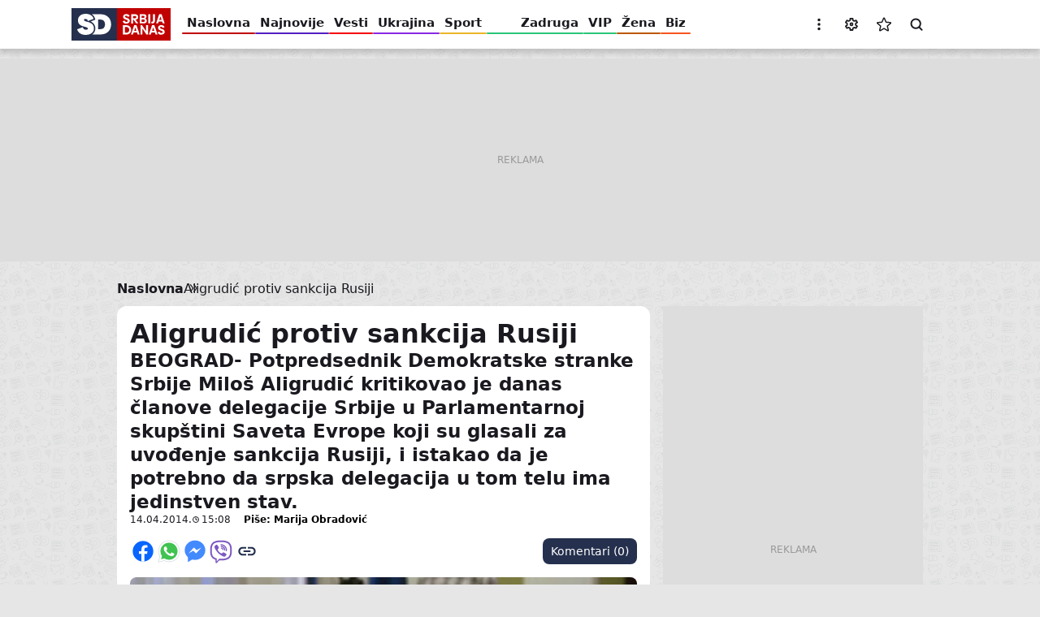

--- FILE ---
content_type: text/html; charset=UTF-8
request_url: https://www.sd.rs/clanak/aligrudic-protiv-sankcija-rusiji-14-04-2014
body_size: 22676
content:


<!DOCTYPE html>
<html lang="sr-Latn" dir="ltr" prefix="og: https://ogp.me/ns#">
  <head>
    <title>Aligrudić protiv sankcija Rusiji</title>
    <link rel="mask-icon" href="/safari-pinned-tab.svg" color="#c10000">
    <meta name="format-detection" content="telephone=no">
    <meta name="msapplication-TileColor" content="#c10000">
    <meta name="theme-color" content="#c10000">
    <link rel="manifest" href="/site.webmanifest" crossorigin="use-credentials">
    <link rel="icon" type="image/png" sizes="32x32" href="/favicon-32x32.png">
    <link rel="icon" type="image/png" sizes="16x16" href="/favicon-16x16.png">
    <link rel="apple-touch-icon" sizes="60x60" href="/apple-touch-icon-60x60.png">
    <link rel="apple-touch-icon" sizes="76x76" href="/apple-touch-icon-76x76.png">
    <link rel="apple-touch-icon" sizes="120x120" href="/apple-touch-icon-120x120.png">
    <link rel="apple-touch-icon" sizes="152x152" href="/apple-touch-icon-152x152.png">
    <link rel="apple-touch-icon" sizes="180x180" href="/apple-touch-icon.png">
    <script>if(!("gdprAppliesGlobally" in window)){window.gdprAppliesGlobally=true}if(!("cmp_id" in window)||window.cmp_id<1){window.cmp_id=0}if(!("cmp_cdid" in window)){window.cmp_cdid="599cf137a1e30"}if(!("cmp_params" in window)){window.cmp_params=""}if(!("cmp_host" in window)){window.cmp_host="a.delivery.consentmanager.net"}if(!("cmp_cdn" in window)){window.cmp_cdn="cdn.consentmanager.net"}if(!("cmp_proto" in window)){window.cmp_proto="https:"}if(!("cmp_codesrc" in window)){window.cmp_codesrc="1"}window.cmp_getsupportedLangs=function(){var b=["DE","EN","FR","IT","NO","DA","FI","ES","PT","RO","BG","ET","EL","GA","HR","LV","LT","MT","NL","PL","SV","SK","SL","CS","HU","RU","SR","ZH","TR","UK","AR","BS"];if("cmp_customlanguages" in window){for(var a=0;a<window.cmp_customlanguages.length;a++){b.push(window.cmp_customlanguages[a].l.toUpperCase())}}return b};window.cmp_getRTLLangs=function(){var a=["AR"];if("cmp_customlanguages" in window){for(var b=0;b<window.cmp_customlanguages.length;b++){if("r" in window.cmp_customlanguages[b]&&window.cmp_customlanguages[b].r){a.push(window.cmp_customlanguages[b].l)}}}return a};window.cmp_getlang=function(a){if(typeof(a)!="boolean"){a=true}if(a&&typeof(cmp_getlang.usedlang)=="string"&&cmp_getlang.usedlang!==""){return cmp_getlang.usedlang}return window.cmp_getlangs()[0]};window.cmp_extractlang=function(a){if(a.indexOf("cmplang=")!=-1){a=a.substr(a.indexOf("cmplang=")+8,2).toUpperCase();if(a.indexOf("&")!=-1){a=a.substr(0,a.indexOf("&"))}}else{a=""}return a};window.cmp_getlangs=function(){var g=window.cmp_getsupportedLangs();var c=[];var f=location.hash;var e=location.search;var j="cmp_params" in window?window.cmp_params:"";var a="languages" in navigator?navigator.languages:[];if(cmp_extractlang(f)!=""){c.push(cmp_extractlang(f))}else{if(cmp_extractlang(e)!=""){c.push(cmp_extractlang(e))}else{if(cmp_extractlang(j)!=""){c.push(cmp_extractlang(j))}else{if("cmp_setlang" in window&&window.cmp_setlang!=""){c.push(window.cmp_setlang.toUpperCase())}else{if("cmp_langdetect" in window&&window.cmp_langdetect==1){c.push(window.cmp_getPageLang())}else{if(a.length>0){for(var d=0;d<a.length;d++){c.push(a[d])}}if("language" in navigator){c.push(navigator.language)}if("userLanguage" in navigator){c.push(navigator.userLanguage)}}}}}}var h=[];for(var d=0;d<c.length;d++){var b=c[d].toUpperCase();if(b.length<2){continue}if(g.indexOf(b)!=-1){h.push(b)}else{if(b.indexOf("-")!=-1){b=b.substr(0,2)}if(g.indexOf(b)!=-1){h.push(b)}}}if(h.length==0&&typeof(cmp_getlang.defaultlang)=="string"&&cmp_getlang.defaultlang!==""){return[cmp_getlang.defaultlang.toUpperCase()]}else{return h.length>0?h:["EN"]}};window.cmp_getPageLangs=function(){var a=window.cmp_getXMLLang();if(a!=""){a=[a.toUpperCase()]}else{a=[]}a=a.concat(window.cmp_getLangsFromURL());return a.length>0?a:["EN"]};window.cmp_getPageLang=function(){var a=window.cmp_getPageLangs();return a.length>0?a[0]:""};window.cmp_getLangsFromURL=function(){var c=window.cmp_getsupportedLangs();var b=location;var m="toUpperCase";var g=b.hostname[m]()+".";var a=b.pathname[m]()+"/";var f=[];for(var e=0;e<c.length;e++){var j=a.substring(0,c[e].length+1);if(g.substring(0,c[e].length+1)==c[e]+"."){f.push(c[e][m]())}else{if(c[e].length==5){var k=c[e].substring(3,5)+"-"+c[e].substring(0,2);if(g.substring(0,k.length+1)==k+"."){f.push(c[e][m]())}}else{if(j==c[e]+"/"||j=="/"+c[e]){f.push(c[e][m]())}else{if(j==c[e].replace("-","/")+"/"||j=="/"+c[e].replace("-","/")){f.push(c[e][m]())}else{if(c[e].length==5){var k=c[e].substring(3,5)+"-"+c[e].substring(0,2);var h=a.substring(0,k.length+1);if(h==k+"/"||h==k.replace("-","/")+"/"){f.push(c[e][m]())}}}}}}}return f};window.cmp_getXMLLang=function(){var c=document.getElementsByTagName("html");if(c.length>0){var c=c[0]}else{c=document.documentElement}if(c&&c.getAttribute){var a=c.getAttribute("xml:lang");if(typeof(a)!="string"||a==""){a=c.getAttribute("lang")}if(typeof(a)=="string"&&a!=""){var b=window.cmp_getsupportedLangs();return b.indexOf(a.toUpperCase())!=-1?a:""}else{return""}}};(function(){var B=document;var C=B.getElementsByTagName;var o=window;var t="";var h="";var k="";var D=function(e){var i="cmp_"+e;e="cmp"+e+"=";var d="";var l=e.length;var G=location;var H=G.hash;var w=G.search;var u=H.indexOf(e);var F=w.indexOf(e);if(u!=-1){d=H.substring(u+l,9999)}else{if(F!=-1){d=w.substring(F+l,9999)}else{return i in o&&typeof(o[i])!=="function"?o[i]:""}}var E=d.indexOf("&");if(E!=-1){d=d.substring(0,E)}return d};var j=D("lang");if(j!=""){t=j;k=t}else{if("cmp_getlang" in o){t=o.cmp_getlang().toLowerCase();h=o.cmp_getlangs().slice(0,3).join("_");k=o.cmp_getPageLangs().slice(0,3).join("_");if("cmp_customlanguages" in o){var m=o.cmp_customlanguages;for(var x=0;x<m.length;x++){var a=m[x].l.toLowerCase();if(a==t){t="en"}}}}}var q=("cmp_proto" in o)?o.cmp_proto:"https:";if(q!="http:"&&q!="https:"){q="https:"}var n=("cmp_ref" in o)?o.cmp_ref:location.href;if(n.length>300){n=n.substring(0,300)}var z=function(d){var I=B.createElement("script");I.setAttribute("data-cmp-ab","1");I.type="text/javascript";I.async=true;I.src=d;var H=["body","div","span","script","head"];var w="currentScript";var F="parentElement";var l="appendChild";var G="body";if(B[w]&&B[w][F]){B[w][F][l](I)}else{if(B[G]){B[G][l](I)}else{for(var u=0;u<H.length;u++){var E=C(H[u]);if(E.length>0){E[0][l](I);break}}}}};var b=D("design");var c=D("regulationkey");var y=D("gppkey");var s=D("att");var f=o.encodeURIComponent;var g=false;try{g=B.cookie.length>0}catch(A){g=false}var p=q+"//"+o.cmp_host+"/delivery/cmp.php?";p+=("cmp_id" in o&&o.cmp_id>0?"id="+o.cmp_id:"")+("cmp_cdid" in o?"&cdid="+o.cmp_cdid:"")+"&h="+f(n);p+=(b!=""?"&cmpdesign="+f(b):"")+(c!=""?"&cmpregulationkey="+f(c):"")+(y!=""?"&cmpgppkey="+f(y):"");p+=(s!=""?"&cmpatt="+f(s):"")+("cmp_params" in o?"&"+o.cmp_params:"")+(g?"&__cmpfcc=1":"");z(p+"&l="+f(t)+"&ls="+f(h)+"&lp="+f(k)+"&o="+(new Date()).getTime());var r="js";var v=D("debugunminimized")!=""?"":".min";if(D("debugcoverage")=="1"){r="instrumented";v=""}if(D("debugtest")=="1"){r="jstests";v=""}z(q+"//"+o.cmp_cdn+"/delivery/"+r+"/cmp_final"+v+".js")})();window.cmp_addFrame=function(b){if(!window.frames[b]){if(document.body){var a=document.createElement("iframe");a.style.cssText="display:none";if("cmp_cdn" in window&&"cmp_ultrablocking" in window&&window.cmp_ultrablocking>0){a.src="//"+window.cmp_cdn+"/delivery/empty.html"}a.name=b;a.setAttribute("title","Intentionally hidden, please ignore");a.setAttribute("role","none");a.setAttribute("tabindex","-1");document.body.appendChild(a)}else{window.setTimeout(window.cmp_addFrame,10,b)}}};window.cmp_rc=function(c,b){var l="";try{l=document.cookie}catch(h){l=""}var j="";var f=0;var g=false;while(l!=""&&f<100){f++;while(l.substr(0,1)==" "){l=l.substr(1,l.length)}var k=l.substring(0,l.indexOf("="));if(l.indexOf(";")!=-1){var m=l.substring(l.indexOf("=")+1,l.indexOf(";"))}else{var m=l.substr(l.indexOf("=")+1,l.length)}if(c==k){j=m;g=true}var d=l.indexOf(";")+1;if(d==0){d=l.length}l=l.substring(d,l.length)}if(!g&&typeof(b)=="string"){j=b}return(j)};window.cmp_stub=function(){var a=arguments;__cmp.a=__cmp.a||[];if(!a.length){return __cmp.a}else{if(a[0]==="ping"){if(a[1]===2){a[2]({gdprApplies:gdprAppliesGlobally,cmpLoaded:false,cmpStatus:"stub",displayStatus:"hidden",apiVersion:"2.2",cmpId:31},true)}else{a[2](false,true)}}else{if(a[0]==="getUSPData"){a[2]({version:1,uspString:window.cmp_rc("__cmpccpausps","1---")},true)}else{if(a[0]==="getTCData"){__cmp.a.push([].slice.apply(a))}else{if(a[0]==="addEventListener"||a[0]==="removeEventListener"){__cmp.a.push([].slice.apply(a))}else{if(a.length==4&&a[3]===false){a[2]({},false)}else{__cmp.a.push([].slice.apply(a))}}}}}}};window.cmp_gpp_ping=function(){return{gppVersion:"1.1",cmpStatus:"stub",cmpDisplayStatus:"hidden",signalStatus:"not ready",supportedAPIs:["2:tcfeuv2","5:tcfcav1","7:usnat","8:usca","9:usva","10:usco","11:usut","12:usct"],cmpId:31,sectionList:[],applicableSections:[0],gppString:"",parsedSections:{}}};window.cmp_gppstub=function(){var c=arguments;__gpp.q=__gpp.q||[];if(!c.length){return __gpp.q}var h=c[0];var g=c.length>1?c[1]:null;var f=c.length>2?c[2]:null;var a=null;var j=false;if(h==="ping"){a=window.cmp_gpp_ping();j=true}else{if(h==="addEventListener"){__gpp.e=__gpp.e||[];if(!("lastId" in __gpp)){__gpp.lastId=0}__gpp.lastId++;var d=__gpp.lastId;__gpp.e.push({id:d,callback:g});a={eventName:"listenerRegistered",listenerId:d,data:true,pingData:window.cmp_gpp_ping()};j=true}else{if(h==="removeEventListener"){__gpp.e=__gpp.e||[];a=false;for(var e=0;e<__gpp.e.length;e++){if(__gpp.e[e].id==f){__gpp.e[e].splice(e,1);a=true;break}}j=true}else{__gpp.q.push([].slice.apply(c))}}}if(a!==null&&typeof(g)==="function"){g(a,j)}};window.cmp_msghandler=function(d){var a=typeof d.data==="string";try{var c=a?JSON.parse(d.data):d.data}catch(f){var c=null}if(typeof(c)==="object"&&c!==null&&"__cmpCall" in c){var b=c.__cmpCall;window.__cmp(b.command,b.parameter,function(h,g){var e={__cmpReturn:{returnValue:h,success:g,callId:b.callId}};d.source.postMessage(a?JSON.stringify(e):e,"*")})}if(typeof(c)==="object"&&c!==null&&"__uspapiCall" in c){var b=c.__uspapiCall;window.__uspapi(b.command,b.version,function(h,g){var e={__uspapiReturn:{returnValue:h,success:g,callId:b.callId}};d.source.postMessage(a?JSON.stringify(e):e,"*")})}if(typeof(c)==="object"&&c!==null&&"__tcfapiCall" in c){var b=c.__tcfapiCall;window.__tcfapi(b.command,b.version,function(h,g){var e={__tcfapiReturn:{returnValue:h,success:g,callId:b.callId}};d.source.postMessage(a?JSON.stringify(e):e,"*")},b.parameter)}if(typeof(c)==="object"&&c!==null&&"__gppCall" in c){var b=c.__gppCall;window.__gpp(b.command,function(h,g){var e={__gppReturn:{returnValue:h,success:g,callId:b.callId}};d.source.postMessage(a?JSON.stringify(e):e,"*")},"parameter" in b?b.parameter:null,"version" in b?b.version:1)}};window.cmp_setStub=function(a){if(!(a in window)||(typeof(window[a])!=="function"&&typeof(window[a])!=="object"&&(typeof(window[a])==="undefined"||window[a]!==null))){window[a]=window.cmp_stub;window[a].msgHandler=window.cmp_msghandler;window.addEventListener("message",window.cmp_msghandler,false)}};window.cmp_setGppStub=function(a){if(!(a in window)||(typeof(window[a])!=="function"&&typeof(window[a])!=="object"&&(typeof(window[a])==="undefined"||window[a]!==null))){window[a]=window.cmp_gppstub;window[a].msgHandler=window.cmp_msghandler;window.addEventListener("message",window.cmp_msghandler,false)}};if(!("cmp_noiframepixel" in window)){window.cmp_addFrame("__cmpLocator")}if((!("cmp_disableusp" in window)||!window.cmp_disableusp)&&!("cmp_noiframepixel" in window)){window.cmp_addFrame("__uspapiLocator")}if((!("cmp_disabletcf" in window)||!window.cmp_disabletcf)&&!("cmp_noiframepixel" in window)){window.cmp_addFrame("__tcfapiLocator")}if((!("cmp_disablegpp" in window)||!window.cmp_disablegpp)&&!("cmp_noiframepixel" in window)){window.cmp_addFrame("__gppLocator")}window.cmp_setStub("__cmp");if(!("cmp_disabletcf" in window)||!window.cmp_disabletcf){window.cmp_setStub("__tcfapi")}if(!("cmp_disableusp" in window)||!window.cmp_disableusp){window.cmp_setStub("__uspapi")}if(!("cmp_disablegpp" in window)||!window.cmp_disablegpp){window.cmp_setGppStub("__gpp")};</script>
    <meta charset="utf-8" />
<link rel="dns-prefetch" href="https://cm.g.doubleclick.net" />
<link rel="dns-prefetch" href="https://googleads.g.doubleclick.net" />
<link rel="dns-prefetch" href="https://securepubads.g.doubleclick.net" />
<link rel="dns-prefetch" href="https://www.googletagmanager.com" />
<link rel="dns-prefetch" href="https://s.aklamator.com" />
<link rel="dns-prefetch" href="https://c.aklamator.com" />
<link rel="dns-prefetch" href="https://s0.2mdn.net" />
<link rel="dns-prefetch" href="https://cdn.connectad.io" />
<link rel="dns-prefetch" href="https://i.connectad.io" />
<link rel="dns-prefetch" href="https://connect.facebook.net" />
<link rel="dns-prefetch" href="https://www.facebook.com" />
<link rel="dns-prefetch" href="https://www.youtube.com" />
<link rel="dns-prefetch" href="https://platform.twitter.com" />
<link rel="dns-prefetch" href="https://ls.hit.gemius.pl" />
<link rel="dns-prefetch" href="https://gars.hit.gemius.pl" />
<link rel="dns-prefetch" href="https://gders.hit.gemius.pl" />
<link rel="dns-prefetch" href="https://ghmrs.hit.gemius.pl" />
<script>let adsKeywords = {pageType: "article",category: "Vesti",subcategory: "Info",articleId: "3352",articleTags: "Miloš Aligrudić,sankcije Rusiji,DS"}</script>
      <script>
<!--//--><![CDATA[//><!--
var pp_gemius_identifier = '0mrg7Wsvv0M4XVlrhHZ_sYXBTO6RPoQ.fwqJDz6hYSr.X7';
// lines below shouldn't be edited
function gemius_pending(i) { window[i] = window[i] || function() {var x = window[i+'_pdata'] = window[i+'_pdata'] || []; x[x.length]=arguments;};};
gemius_pending('gemius_hit'); gemius_pending('gemius_event'); gemius_pending('pp_gemius_hit'); gemius_pending('pp_gemius_event');
(function(d,t) {try {var gt=d.createElement(t),s=d.getElementsByTagName(t)[0],l='http'+((location.protocol=='https:')?'s':''); gt.setAttribute('async','async');
gt.setAttribute('defer','defer'); gt.src=l+'://gars.hit.gemius.pl/xgemius.js'; s.parentNode.insertBefore(gt,s);} catch (e) {}})(document,'script');
//--><!]]>
</script><meta name="description" content="BEOGRAD- Potpredsednik Demokratske stranke Srbije Miloš Aligrudić kritikovao je danas članove delegacije Srbije u Parlamentarnoj skupštini Saveta Evrope koji su glasali za uvođenje sankcija Rusiji, i istakao da je potrebno da srpska delegacija u tom telu ima jedinstven stav." />
<meta name="keywords" content="Miloš Aligrudić,sankcije Rusiji,DS" />
<meta name="robots" content="index, follow, max-image-preview:large" />
<link rel="canonical" href="https://www.sd.rs/clanak/aligrudic-protiv-sankcija-rusiji-14-04-2014" />
<meta name="author" content="Marija Obradović" />
<link rel="image_src" href="https://www.sd.rs/sites/default/files/styles/news_full_desktop_2x/public/a/t/2014/04/14/milos-aligrudic_-scale.jpg" />
<meta property="og:site_name" content="Srbija danas" />
<meta property="og:type" content="article" />
<meta property="og:url" content="https://www.sd.rs/clanak/aligrudic-protiv-sankcija-rusiji-14-04-2014" />
<meta property="og:title" content="Aligrudić protiv sankcija Rusiji" />
<meta property="og:description" content="BEOGRAD- Potpredsednik Demokratske stranke Srbije Miloš Aligrudić kritikovao je danas članove delegacije Srbije u Parlamentarnoj skupštini Saveta Evrope koji su glasali za uvođenje sankcija Rusiji, i istakao da je potrebno da srpska delegacija u tom telu ima jedinstven stav." />
<meta property="og:image" content="https://www.sd.rs/sites/default/files/styles/news_full_desktop_2x/public/a/t/2014/04/14/milos-aligrudic_-scale.jpg" />
<meta property="og:image:url" content="https://www.sd.rs/sites/default/files/styles/news_full_desktop_2x/public/a/t/2014/04/14/milos-aligrudic_-scale.jpg" />
<meta property="og:image:secure_url" content="https://www.sd.rs/sites/default/files/styles/news_full_desktop_2x/public/a/t/2014/04/14/milos-aligrudic_-scale.jpg" />
<meta property="og:image:type" content="image/jpeg" />
<meta property="og:image:width" content="1248" />
<meta property="og:image:height" content="704" />
<meta property="og:image:alt" content="Srbija Danas" />
<meta property="og:updated_time" content="2014-04-14T15:52:02+02:00" />
<meta property="og:locale" content="sr_RS" />
<meta property="article:section" content="vesti" />
<meta property="article:tag" content="Miloš Aligrudić" />
<meta property="article:tag" content="sankcije Rusiji" />
<meta property="article:tag" content="DS" />
<meta property="article:published_time" content="2014-04-14T15:08:01+02:00" />
<meta property="article:modified_time" content="2014-04-14T15:52:02+02:00" />
<meta property="fb:app_id" content="6670202183073522" />
<meta name="twitter:card" content="summary_large_image" />
<meta name="twitter:title" content="Aligrudić protiv sankcija Rusiji" />
<meta name="twitter:description" content="BEOGRAD- Potpredsednik Demokratske stranke Srbije Miloš Aligrudić kritikovao je danas članove delegacije Srbije u Parlamentarnoj skupštini Saveta Evrope koji su glasali za uvođenje sankcija Rusiji, i istakao da je potrebno da srpska delegacija u tom telu ima jedinstven stav." />
<meta name="twitter:site" content="@Srbija_Danas" />
<meta name="twitter:creator" content="https://twitter.com/Srbija_Danas" />
<meta name="twitter:image" content="https://www.sd.rs/sites/default/files/styles/twitter_2x/public/a/t/2014/04/14/milos-aligrudic_-scale.jpg" />
<meta name="MobileOptimized" content="width" />
<meta name="HandheldFriendly" content="true" />
<meta name="viewport" content="width=device-width, initial-scale=1.0" />
<script type="application/ld+json">{
    "@context": "https://schema.org",
    "@graph": [
        {
            "@type": "NewsArticle",
            "@id": "https://www.sd.rs/clanak/aligrudic-protiv-sankcija-rusiji-14-04-2014",
            "headline": "Aligrudić protiv sankcija Rusiji",
            "name": "Aligrudić protiv sankcija Rusiji",
            "about": [
                "Miloš Aligrudić",
                "sankcije Rusiji",
                "DS"
            ],
            "description": "BEOGRAD- Potpredsednik Demokratske stranke Srbije Miloš Aligrudić kritikovao je danas članove delegacije Srbije u Parlamentarnoj skupštini Saveta Evrope koji su glasali za uvođenje sankcija Rusiji, i istakao da je potrebno da srpska delegacija u tom telu ima jedinstven stav.",
            "image": [
                {
                    "@type": "ImageObject",
                    "url": "https://www.sd.rs/sites/default/files/styles/schema_1200x675_16_9/public/a/t/2014/04/14/milos-aligrudic_-scale.jpg",
                    "width": 1200,
                    "height": 675
                },
                {
                    "@type": "ImageObject",
                    "url": "https://www.sd.rs/sites/default/files/styles/schema_1200x900_4_3/public/a/t/2014/04/14/milos-aligrudic_-scale.jpg",
                    "width": 1200,
                    "height": 900
                },
                {
                    "@type": "ImageObject",
                    "url": "https://www.sd.rs/sites/default/files/styles/schema_1200x1200_1_1/public/a/t/2014/04/14/milos-aligrudic_-scale.jpg",
                    "width": 1200,
                    "height": 1200
                }
            ],
            "datePublished": "2014-04-14T15:08:01+0200",
            "dateModified": "2014-04-14T15:52:02+0200",
            "isAccessibleForFree": "True",
            "author": {
                "@type": "Person",
                "name": "Marija Obradović",
                "url": "https://www.sd.rs/autor/marija-obradovic"
            },
            "publisher": {
                "@type": "Organization",
                "@id": "https://www.sd.rs/",
                "name": "Srbija Danas",
                "url": "https://www.sd.rs/",
                "logo": {
                    "@type": "ImageObject",
                    "url": "https://www.sd.rs/assets/images/general/logo.jpg",
                    "width": "381",
                    "height": "125"
                }
            },
            "mainEntityOfPage": "https://www.sd.rs/clanak/aligrudic-protiv-sankcija-rusiji-14-04-2014"
        }
    ]
}</script>
<script>var akla_sec="aSrDRsingle";</script>
<link rel="alternate" hreflang="sr-Cyrl" href="https://www.sd.rs/sr/clanak/aligrudic-protiv-sankcija-rusiji-14-04-2014" />
<link rel="alternate" hreflang="sr-Latn" href="https://www.sd.rs/clanak/aligrudic-protiv-sankcija-rusiji-14-04-2014" />
<link rel="alternate" hreflang="x-default" href="https://www.sd.rs/clanak/aligrudic-protiv-sankcija-rusiji-14-04-2014" />
<link rel="alternate" type="application/rss+xml" href="https://www.sd.rs/rss.xml" />
<meta name="referrer" content="no-referrer-when-downgrade" />
<script src="https://securepubads.g.doubleclick.net/tag/js/gpt.js" async></script>
<script src="https://ocdn.eu/mis/wrapper/sd.rs/07042025/prebid.js" async></script>
<script src="https://ocdn.eu/mis/wrapper/sd.rs/07042025/ads.js" async></script>
<script type="application/ld+json">{
    "@context": "https://schema.org",
    "@type": "BreadcrumbList",
    "itemListElement": [
        {
            "@type": "ListItem",
            "position": 1,
            "name": "Vesti",
            "item": "https://www.sd.rs/vesti"
        },
        {
            "@type": "ListItem",
            "position": 2,
            "name": "Info",
            "item": "https://www.sd.rs/vesti/info"
        },
        {
            "@type": "ListItem",
            "position": 3,
            "name": "Aligrudić protiv sankcija Rusiji"
        }
    ]
}</script>
<link rel="icon" href="/themes/custom/sd/favicon.ico" type="image/vnd.microsoft.icon" />

    <link rel="stylesheet" media="all" href="/core/modules/system/css/components/align.module.css?t9gyed" />
<link rel="stylesheet" media="all" href="/core/modules/system/css/components/clearfix.module.css?t9gyed" />
<link rel="stylesheet" media="all" href="/core/modules/system/css/components/hidden.module.css?t9gyed" />
<link rel="stylesheet" media="all" href="/core/modules/system/css/components/js.module.css?t9gyed" />
<link rel="stylesheet" media="all" href="/modules/custom/sd_ea_article/css/category-logos.css?t9gyed" />
<link rel="stylesheet" media="all" href="/modules/contrib/status_messages/css/status_messages.css?t9gyed" />
<link rel="stylesheet" media="all" href="/core/themes/starterkit_theme/css/components/messages.css?t9gyed" />
<link rel="stylesheet" media="all" href="/libraries/glider.js/glider.min.css?t9gyed" />
<link rel="stylesheet" media="all" href="/themes/custom/sd/assets/stylesheets/main.min.css?t9gyed" />
<link rel="stylesheet" media="all" href="/themes/custom/sd/assets/stylesheets/svg-backgrounds.min.css?t9gyed" />

    <script type="application/json" data-drupal-selector="drupal-settings-json">{"path":{"baseUrl":"\/","pathPrefix":"","currentPath":"node\/3352","currentPathIsAdmin":false,"isFront":false,"currentLanguage":"sr-Latn"},"pluralDelimiter":"\u0003","gtag":{"tagId":"","consentMode":false,"otherIds":[],"events":[],"additionalConfigInfo":[]},"suppressDeprecationErrors":true,"ajaxPageState":{"libraries":"[base64]","theme":"sd","theme_token":null},"ajaxTrustedUrl":[],"gtm":{"tagId":null,"settings":{"data_layer":"dataLayer","include_classes":false,"allowlist_classes":"google\nnonGooglePixels\nnonGoogleScripts\nnonGoogleIframes","blocklist_classes":"customScripts\ncustomPixels","include_environment":false,"environment_id":"","environment_token":""},"tagIds":["GTM-W5P94LV9"]},"statusMessages":null,"ea_prev_next_article":{"prev_next":{"newerId":"\/clanak\/uhapseni-pljackasi-zlatare-14-04-2014","olderId":"\/clanak\/krio-13-kesica-sa-heroinom-14-04-2014"}},"user":{"uid":0,"permissionsHash":"e3dbd8e7b042b0af0704c57eb97298b400a57faa3b452b06f1ad837e4b1c0a79"}}</script>
<script src="/core/misc/drupalSettingsLoader.js?v=10.5.1"></script>
<script src="/modules/contrib/google_tag/js/gtag.js?t9gyed"></script>
<script src="/modules/contrib/google_tag/js/gtm.js?t9gyed"></script>

          <style>
        .menu:not(.menu--branded) .menu__item--vesti .menu__link-color {background-color: #f40000}.menu:not(.menu--branded) .menu__item--vesti .menu__link:hover {color: #f40000}.menu:not(.menu--branded) .menu__item--sport .menu__link-color {background-color: #ecb62a}.menu:not(.menu--branded) .menu__item--sport .menu__link:hover {color: #ecb62a}.menu:not(.menu--branded) .menu__item--vip .menu__link-color {background-color: #29c578}.menu:not(.menu--branded) .menu__item--vip .menu__link:hover {color: #29c578}.menu:not(.menu--branded) .menu__item--zabava .menu__link-color {background-color: #ee9232}.menu:not(.menu--branded) .menu__item--zabava .menu__link:hover {color: #ee9232}.menu:not(.menu--branded) .menu__item--zena .menu__link-color {background-color: #bc5700}.menu:not(.menu--branded) .menu__item--zena .menu__link:hover {color: #bc5700}.menu:not(.menu--branded) .menu__item--odrzivi-razvoj .menu__link-color {background-color: #006400}.menu:not(.menu--branded) .menu__item--odrzivi-razvoj .menu__link:hover {color: #006400}.menu:not(.menu--branded) .menu__item--kultura .menu__link-color {background-color: #1f90aa}.menu:not(.menu--branded) .menu__item--kultura .menu__link:hover {color: #1f90aa}.menu:not(.menu--branded) .menu__item--auto .menu__link-color {background-color: #0e4e9c}.menu:not(.menu--branded) .menu__item--auto .menu__link:hover {color: #0e4e9c}.menu:not(.menu--branded) .menu__item--it .menu__link-color {background-color: #0817a4}.menu:not(.menu--branded) .menu__item--it .menu__link:hover {color: #0817a4}.menu:not(.menu--branded) .menu__item--horoskop .menu__link-color {background-color: #008080}.menu:not(.menu--branded) .menu__item--horoskop .menu__link:hover {color: #008080}.menu:not(.menu--branded) .menu__item--muskarac .menu__link-color {background-color: #000000}.menu:not(.menu--branded) .menu__item--muskarac .menu__link:hover {color: #000000}.menu:not(.menu--branded) .menu__item--koronavirus .menu__link-color {background-color: #000000}.menu:not(.menu--branded) .menu__item--koronavirus .menu__link:hover {color: #000000}.menu:not(.menu--branded) .menu__item--ostalo .menu__link-color {background-color: #000000}.menu:not(.menu--branded) .menu__item--ostalo .menu__link:hover {color: #000000}.menu:not(.menu--branded) .menu__item--euro-2020 .menu__link-color {background-color: #000000}.menu:not(.menu--branded) .menu__item--euro-2020 .menu__link:hover {color: #000000}.menu:not(.menu--branded) .menu__item--video .menu__link-color {background-color: #000000}.menu:not(.menu--branded) .menu__item--video .menu__link:hover {color: #000000}.menu:not(.menu--branded) .menu__item--ukrajina .menu__link-color {background-color: #8928e5}.menu:not(.menu--branded) .menu__item--ukrajina .menu__link:hover {color: #8928e5}.menu:not(.menu--branded) .menu__item--biz .menu__link-color {background-color: #f7541f}.menu:not(.menu--branded) .menu__item--biz .menu__link:hover {color: #f7541f}.menu:not(.menu--branded) .menu__item--razvod-dragane-mirkovic .menu__link-color {background-color: #23d750}.menu:not(.menu--branded) .menu__item--razvod-dragane-mirkovic .menu__link:hover {color: #23d750}.menu:not(.menu--branded) .menu__item--ubijena-danka-ilic .menu__link-color {background-color: #000000}.menu:not(.menu--branded) .menu__item--ubijena-danka-ilic .menu__link:hover {color: #000000}.menu:not(.menu--branded) .menu__item--foto .menu__link-color {background-color: #000000}.menu:not(.menu--branded) .menu__item--foto .menu__link:hover {color: #000000}.menu:not(.menu--branded) .menu__item--drug-nije-meta .menu__link-color {background-color: #000000}.menu:not(.menu--branded) .menu__item--drug-nije-meta .menu__link:hover {color: #000000}.menu:not(.menu--branded) .menu__item--evrobasket-2015 .menu__link-color {background-color: #000000}.menu:not(.menu--branded) .menu__item--evrobasket-2015 .menu__link:hover {color: #000000}.menu:not(.menu--branded) .menu__item--evrobasket-2017 .menu__link-color {background-color: #000000}.menu:not(.menu--branded) .menu__item--evrobasket-2017 .menu__link:hover {color: #000000}.menu:not(.menu--branded) .menu__item--mundobasket-2019 .menu__link-color {background-color: #000000}.menu:not(.menu--branded) .menu__item--mundobasket-2019 .menu__link:hover {color: #000000}.menu:not(.menu--branded) .menu__item--svetsko-prvenstvo-2019 .menu__link-color {background-color: #000000}.menu:not(.menu--branded) .menu__item--svetsko-prvenstvo-2019 .menu__link:hover {color: #000000}.menu:not(.menu--branded) .menu__item--euro-2016 .menu__link-color {background-color: #000000}.menu:not(.menu--branded) .menu__item--euro-2016 .menu__link:hover {color: #000000}
      </style>
          </head>
  <body class="page--sidebar page page--article page--not-authenticated">
        <a href="#main-content" class="visually-hidden focusable skip-link">Pređi na glavni sadržaj</a>
    <noscript><iframe src="https://www.googletagmanager.com/ns.html?id=GTM-W5P94LV9"
                  height="0" width="0" style="display:none;visibility:hidden"></iframe></noscript>

      <div class="dialog-off-canvas-main-canvas" data-off-canvas-main-canvas>
    
  

  <div class="region region--branding">
    <div class="region__inner">
      
    <div id="Adhesion" class="wrapperAd"></div>


  
<div class="block block--no-title block--banner block--banner-branding block--banner-branding-left block--banner-desktop block--banner-branding-desktop block--banner-branding-left-desktop" data-label="Reklama">
  <div class="block__content">
          <div id="Branding_Left" class="wrapperAd"></div>
      </div>
</div>


  
<div class="block block--no-title block--banner block--banner-branding block--banner-branding-right block--banner-desktop block--banner-branding-desktop block--banner-branding-right-desktop" data-label="Reklama">
  <div class="block__content">
          <div id="Branding_Right" class="wrapperAd"></div>
      </div>
</div>


    </div>
  </div>


<header class="region region--header">
  <div class="region__inner">
    

  <div class="region region--header-primary">
    <div class="region__inner">
      

<div class="block--branding settings-tray-editable block--branding-lat block block--no-title" data-drupal-settingstray="editable">
  
    
        <a href="/" rel="home" class="site-logo">
      <img fetchpriority="high" loading="eager" src="/assets/images/general/logo.svg" width="122" height="40" alt="Naslovna" />

    </a>
      </div>



<nav aria-labelledby="block-sd-menu-main-header-menu" class="menu--main menu--main-header menu--main-header-primary settings-tray-editable menu" data-drupal-settingstray="editable">
            
  <span class="visually-hidden" id="block-sd-menu-main-header-menu">Glavna navigacija - prvi nivo</span>
  

        
        <ul class="menu__list menu__list--level-0">
          
      
      <li class="menu__item--home menu__item">
        <span class="menu__link-color"></span>
        <a href="/" class="home menu__link" data-drupal-link-system-path="&lt;front&gt;">Naslovna</a>

        
              </li>
          
      
      <li class="menu__item--najnovije-vesti menu__item">
        <span class="menu__link-color"></span>
        <a href="/najnovije-vesti" class="najnovije-vesti menu__link" data-drupal-link-system-path="node/2">Najnovije</a>

        
              </li>
          
      
      <li class="menu__item--vesti menu__item">
        <span class="menu__link-color"></span>
        <a href="/vesti" class="menu__link" data-drupal-link-system-path="node/29">Vesti</a>

        
              </li>
          
      
      <li class="menu__item--ukrajina menu__item">
        <span class="menu__link-color"></span>
        <a href="/ukrajina" class="menu__link" data-drupal-link-system-path="node/41">Ukrajina</a>

        
              </li>
          
      
      <li class="menu__item--sport menu__item">
        <span class="menu__link-color"></span>
        <a href="/sport" class="menu__link" data-drupal-link-system-path="node/3">Sport</a>

        
              </li>
          
      
      <li class="menu__item--elita-8 menu__item--vip menu__item">
        <span class="menu__link-color"></span>
        <a href="/vip/zadruga" class="elita-8 menu__link" data-drupal-link-system-path="node/45">Zadruga</a>

        
              </li>
          
      
      <li class="menu__item--vip menu__item">
        <span class="menu__link-color"></span>
        <a href="/vip" class="menu__link" data-drupal-link-system-path="node/23">VIP</a>

        
              </li>
          
      
      <li class="menu__item--zena menu__item">
        <span class="menu__link-color"></span>
        <a href="/zena" class="menu__link" data-drupal-link-system-path="node/7">Žena</a>

        
              </li>
          
      
      <li class="menu__item--biz menu__item">
        <span class="menu__link-color"></span>
        <a href="/biz" class="menu__link" data-drupal-link-system-path="node/5">Biz</a>

        
              </li>
          
      
      <li class="menu__item--kultura menu__item">
        <span class="menu__link-color"></span>
        <a href="/kultura" class="menu__link" data-drupal-link-system-path="node/36">Kultura</a>

        
              </li>
          
      
      <li class="menu__item--odrzivi-razvoj menu__item">
        <span class="menu__link-color"></span>
        <a href="/odrzivi-razvoj" class="menu__link" data-drupal-link-system-path="node/3468681">Održivi razvoj</a>

        
              </li>
          
      
      <li class="menu__item--zabava menu__item">
        <span class="menu__link-color"></span>
        <a href="/zabava" class="menu__link" data-drupal-link-system-path="node/10">Zabava</a>

        
              </li>
          
      
      <li class="menu__item--auto menu__item">
        <span class="menu__link-color"></span>
        <a href="/auto" class="menu__link" data-drupal-link-system-path="node/4">Auto</a>

        
              </li>
          
      
      <li class="menu__item--it menu__item">
        <span class="menu__link-color"></span>
        <a href="/it" class="menu__link" data-drupal-link-system-path="node/8">IT</a>

        
              </li>
          
      
      <li class="menu__item">
        <span class="menu__link-color"></span>
        <a href="/kursna-lista" class="menu__link" data-drupal-link-system-path="node/54">Kursna lista</a>

        
              </li>
        </ul>
  


  </nav>


<div class="block--responsive-navigation hide--desktop settings-tray-editable block" data-drupal-settingstray="editable">
  
  
      <div class="block__content block__content--top">
  
<div class="weather weather--widget-mini">
                  <figure class="weather__icon">
      <img src="/assets/images/weather/icons/03d.svg" alt="scattered clouds" width="76" height="76">
    </figure>
    <div class="weather__value weather__value--current">7<sup>°C</sup></div>
    <div class="weather__info">
      <div class="weather__label weather__label--current">26.01.2026.</div>
      <div class="weather__city">Beograd</div>
    </div>
  </div>

  <div class="exchange exchange--widget-mini">
  <div class="exchange__content">
          <div class="exchange__item">
        <div class="exchange__code">eur</div>
        <div class="exchange__value">117.3182</div>
      </div>
          <div class="exchange__item">
        <div class="exchange__code">usd</div>
        <div class="exchange__value">100.6764</div>
      </div>
      </div>
</div>

</div>

<div class="block__content block__content--middle">
  <form class="form form--settings">
    <fieldset class="fieldset form-item form-item--language-switcher">
      <legend class="fieldset__legend">Odaberi pismo</legend>
      <div class="fieldset__wrapper">
        <ul class="language-switcher-language-url links"><li data-drupal-link-system-path="node/3352" class="is-active" aria-current="page"><a href="/clanak/aligrudic-protiv-sankcija-rusiji-14-04-2014" class="language-link is-active" hreflang="sr-Latn" data-drupal-link-system-path="node/3352" aria-current="page">Latinica</a></li>
              <li class="form-item form-item--switch">
          <input type="checkbox" class="input input--checkbox visually-hidden" />
          <label class="label label--checkbox">
            <span class="circle"></span>
          </label>
        </li>
      <li data-drupal-link-system-path="node/3352" class="is-active" aria-current="page"><a href="/sr/clanak/aligrudic-protiv-sankcija-rusiji-14-04-2014" class="language-link" hreflang="sr-Cyrl" data-drupal-link-system-path="node/3352">Ћирилица</a></li>
      </ul>
      </div>
    </fieldset>
  </form>
  <nav class="menu menu--responsive menu--responsive-main">
    
        <ul class="menu__list menu__list--level-0">
          
      
      <li class="menu__item--home menu__item">
        <span class="menu__link-color"></span>
        <a href="/" class="home menu__link" data-drupal-link-system-path="&lt;front&gt;">Naslovna</a>

        
              </li>
          
      
      <li class="menu__item--najnovije-vesti menu__item">
        <span class="menu__link-color"></span>
        <a href="/najnovije-vesti" class="najnovije-vesti menu__link" data-drupal-link-system-path="node/2">Najnovije</a>

        
              </li>
          
      
      <li class="menu__item--vesti menu__item menu__item--expanded">
        <span class="menu__link-color"></span>
        <a href="/vesti" class="menu__link" data-drupal-link-system-path="node/29">Vesti</a>

                  <span class="menu__item--trigger hide--desktop">Више</span>
        
                          <ul class="menu__list menu__list--level-1">
          
      
      <li class="menu__item">
        <span class="menu__link-color"></span>
        <a href="/vesti/info" class="menu__link" data-drupal-link-system-path="node/38">Info</a>

        
              </li>
          
      
      <li class="menu__item">
        <span class="menu__link-color"></span>
        <a href="/vesti/kosovo" class="menu__link" data-drupal-link-system-path="node/11">Kosovo</a>

        
              </li>
          
      
      <li class="menu__item">
        <span class="menu__link-color"></span>
        <a href="/vesti/drustvo" class="menu__link" data-drupal-link-system-path="node/44">Društvo</a>

        
              </li>
          
      
      <li class="menu__item">
        <span class="menu__link-color"></span>
        <a href="/vesti/hronika" class="menu__link" data-drupal-link-system-path="node/30">Hronika</a>

        
              </li>
          
      
      <li class="menu__item">
        <span class="menu__link-color"></span>
        <a href="/vesti/svet" class="menu__link" data-drupal-link-system-path="node/9">Svet</a>

        
              </li>
          
      
      <li class="menu__item">
        <span class="menu__link-color"></span>
        <a href="/vesti/vojvodina" class="menu__link" data-drupal-link-system-path="node/39">Vojvodina</a>

        
              </li>
          
      
      <li class="menu__item">
        <span class="menu__link-color"></span>
        <a href="/vesti/naoruzanje" class="menu__link" data-drupal-link-system-path="node/17">Naoružanje</a>

        
              </li>
          
      
      <li class="menu__item">
        <span class="menu__link-color"></span>
        <a href="/vesti/region" class="menu__link" data-drupal-link-system-path="node/47">Region</a>

        
              </li>
          
      
      <li class="menu__item">
        <span class="menu__link-color"></span>
        <a href="/vesti/beograd" class="menu__link" data-drupal-link-system-path="node/52">Beograd</a>

        
              </li>
          
      
      <li class="menu__item">
        <span class="menu__link-color"></span>
        <a href="/vesti/sirija" class="menu__link" data-drupal-link-system-path="node/14">Sirija</a>

        
              </li>
        </ul>
  
              </li>
          
      
      <li class="menu__item--ukrajina menu__item menu__item--expanded">
        <span class="menu__link-color"></span>
        <a href="/ukrajina" class="menu__link" data-drupal-link-system-path="node/41">Ukrajina</a>

                  <span class="menu__item--trigger hide--desktop">Више</span>
        
                          <ul class="menu__list menu__list--level-1">
          
      
      <li class="menu__item">
        <span class="menu__link-color"></span>
        <a href="/ukrajina/vesti" class="menu__link" data-drupal-link-system-path="node/46">Vesti</a>

        
              </li>
        </ul>
  
              </li>
          
      
      <li class="menu__item--sport menu__item menu__item--expanded">
        <span class="menu__link-color"></span>
        <a href="/sport" class="menu__link" data-drupal-link-system-path="node/3">Sport</a>

                  <span class="menu__item--trigger hide--desktop">Више</span>
        
                          <ul class="menu__list menu__list--level-1">
          
      
      <li class="menu__item">
        <span class="menu__link-color"></span>
        <a href="/sport/fudbal" class="menu__link" data-drupal-link-system-path="node/35">Fudbal</a>

        
              </li>
          
      
      <li class="menu__item">
        <span class="menu__link-color"></span>
        <a href="/sport/kosarka" class="menu__link" data-drupal-link-system-path="node/25">Košarka</a>

        
              </li>
          
      
      <li class="menu__item">
        <span class="menu__link-color"></span>
        <a href="/sport/tenis" class="menu__link" data-drupal-link-system-path="node/34">Tenis</a>

        
              </li>
          
      
      <li class="menu__item">
        <span class="menu__link-color"></span>
        <a href="/sport/odbojka" class="menu__link" data-drupal-link-system-path="node/3590083">Odbojka</a>

        
              </li>
          
      
      <li class="menu__item">
        <span class="menu__link-color"></span>
        <a href="/sport/ostali-sportovi" class="menu__link" data-drupal-link-system-path="node/51">Ostali sportovi</a>

        
              </li>
          
      
      <li class="menu__item">
        <span class="menu__link-color"></span>
        <a href="/sport/trece-poluvreme" class="menu__link" data-drupal-link-system-path="node/61">Treće poluvreme</a>

        
              </li>
        </ul>
  
              </li>
          
      
      <li class="menu__item--elita-8 menu__item--vip menu__item">
        <span class="menu__link-color"></span>
        <a href="/vip/zadruga" class="elita-8 menu__link" data-drupal-link-system-path="node/45">Zadruga</a>

        
              </li>
          
      
      <li class="menu__item--vip menu__item menu__item--expanded">
        <span class="menu__link-color"></span>
        <a href="/vip" class="menu__link" data-drupal-link-system-path="node/23">VIP</a>

                  <span class="menu__item--trigger hide--desktop">Више</span>
        
                          <ul class="menu__list menu__list--level-1">
          
      
      <li class="menu__item">
        <span class="menu__link-color"></span>
        <a href="/vip/vip" class="menu__link" data-drupal-link-system-path="node/6">VIP</a>

        
              </li>
          
      
      <li class="menu__item">
        <span class="menu__link-color"></span>
        <a href="/vip/zadruga" class="elita-8 menu__link" data-drupal-link-system-path="node/45">Zadruga</a>

        
              </li>
          
      
      <li class="menu__item">
        <span class="menu__link-color"></span>
        <a href="/vip/farma" class="menu__link" data-drupal-link-system-path="node/53">Farma</a>

        
              </li>
          
      
      <li class="menu__item">
        <span class="menu__link-color"></span>
        <a href="/vip/urbano" class="menu__link" data-drupal-link-system-path="node/63">Urbano</a>

        
              </li>
        </ul>
  
              </li>
          
      
      <li class="menu__item--zena menu__item menu__item--expanded">
        <span class="menu__link-color"></span>
        <a href="/zena" class="menu__link" data-drupal-link-system-path="node/7">Žena</a>

                  <span class="menu__item--trigger hide--desktop">Више</span>
        
                          <ul class="menu__list menu__list--level-1">
          
      
      <li class="menu__item">
        <span class="menu__link-color"></span>
        <a href="/zena/vesti" class="menu__link" data-drupal-link-system-path="node/13">Vesti</a>

        
              </li>
          
      
      <li class="menu__item">
        <span class="menu__link-color"></span>
        <a href="/zena/zdravlje" class="menu__link" data-drupal-link-system-path="node/22">Zdravlje</a>

        
              </li>
          
      
      <li class="menu__item">
        <span class="menu__link-color"></span>
        <a href="/zena/recepti" class="menu__link" data-drupal-link-system-path="node/3634679">Recepti</a>

        
              </li>
          
      
      <li class="menu__item">
        <span class="menu__link-color"></span>
        <a href="/zena/astro" class="menu__link" data-drupal-link-system-path="node/19">Astro</a>

        
              </li>
          
      
      <li class="menu__item">
        <span class="menu__link-color"></span>
        <a href="/zena/lepota" class="menu__link" data-drupal-link-system-path="node/27">Lepota</a>

        
              </li>
          
      
      <li class="menu__item">
        <span class="menu__link-color"></span>
        <a href="/zena/sex" class="menu__link" data-drupal-link-system-path="node/15">Sex</a>

        
              </li>
          
      
      <li class="menu__item">
        <span class="menu__link-color"></span>
        <a href="/zena/porodica" class="menu__link" data-drupal-link-system-path="node/65">Porodica</a>

        
              </li>
          
      
      <li class="menu__item">
        <span class="menu__link-color"></span>
        <a href="/zena/horoskop" class="menu__link" data-drupal-link-system-path="node/62">Horoskop</a>

        
              </li>
        </ul>
  
              </li>
          
      
      <li class="menu__item--biz menu__item menu__item--expanded">
        <span class="menu__link-color"></span>
        <a href="/biz" class="menu__link" data-drupal-link-system-path="node/5">Biz</a>

                  <span class="menu__item--trigger hide--desktop">Више</span>
        
                          <ul class="menu__list menu__list--level-1">
          
      
      <li class="menu__item">
        <span class="menu__link-color"></span>
        <a href="/biz/vesti" class="menu__link" data-drupal-link-system-path="node/59">Vesti</a>

        
              </li>
          
      
      <li class="menu__item">
        <span class="menu__link-color"></span>
        <a href="/biz/novcanik" class="menu__link" data-drupal-link-system-path="node/12">Novčanik</a>

        
              </li>
          
      
      <li class="menu__item">
        <span class="menu__link-color"></span>
        <a href="/biz/posao" class="menu__link" data-drupal-link-system-path="node/32">Posao</a>

        
              </li>
          
      
      <li class="menu__item">
        <span class="menu__link-color"></span>
        <a href="/biz/energetika" class="menu__link" data-drupal-link-system-path="node/28">Energetika</a>

        
              </li>
          
      
      <li class="menu__item">
        <span class="menu__link-color"></span>
        <a href="/biz/obrazovanje" class="menu__link" data-drupal-link-system-path="node/20">Obrazovanje</a>

        
              </li>
        </ul>
  
              </li>
          
      
      <li class="menu__item--kultura menu__item menu__item--expanded">
        <span class="menu__link-color"></span>
        <a href="/kultura" class="menu__link" data-drupal-link-system-path="node/36">Kultura</a>

                  <span class="menu__item--trigger hide--desktop">Више</span>
        
                          <ul class="menu__list menu__list--level-1">
          
      
      <li class="menu__item">
        <span class="menu__link-color"></span>
        <a href="/kultura/vesti" class="menu__link" data-drupal-link-system-path="node/26">Vesti</a>

        
              </li>
          
      
      <li class="menu__item">
        <span class="menu__link-color"></span>
        <a href="/kultura/pop-kultura" class="menu__link" data-drupal-link-system-path="node/43">Pop Kultura</a>

        
              </li>
          
      
      <li class="menu__item">
        <span class="menu__link-color"></span>
        <a href="/kultura/dogadaji" class="menu__link" data-drupal-link-system-path="node/66">Događaji</a>

        
              </li>
        </ul>
  
              </li>
          
      
      <li class="menu__item--odrzivi-razvoj menu__item menu__item--expanded">
        <span class="menu__link-color"></span>
        <a href="/odrzivi-razvoj" class="menu__link" data-drupal-link-system-path="node/3468681">Održivi razvoj</a>

                  <span class="menu__item--trigger hide--desktop">Више</span>
        
                          <ul class="menu__list menu__list--level-1">
          
      
      <li class="menu__item">
        <span class="menu__link-color"></span>
        <a href="/odrzivi-razvoj/vesti" class="menu__link" data-drupal-link-system-path="node/3468684">Vesti</a>

        
              </li>
          
      
      <li class="menu__item">
        <span class="menu__link-color"></span>
        <a href="/odrzivi-razvoj/klima" class="menu__link" data-drupal-link-system-path="node/3482697">Klima</a>

        
              </li>
          
      
      <li class="menu__item">
        <span class="menu__link-color"></span>
        <a href="/odrzivi-razvoj/intervju" class="menu__link" data-drupal-link-system-path="node/3482702">Intervju</a>

        
              </li>
          
      
      <li class="menu__item">
        <span class="menu__link-color"></span>
        <a href="/odrzivi-razvoj/obnovljiva-energija" class="menu__link" data-drupal-link-system-path="node/3482703">Obnovljiva energija</a>

        
              </li>
          
      
      <li class="menu__item">
        <span class="menu__link-color"></span>
        <a href="/odrzivi-razvoj/zanimljivosti" class="menu__link" data-drupal-link-system-path="node/3482710">Zanimljivosti</a>

        
              </li>
        </ul>
  
              </li>
          
      
      <li class="menu__item--zabava menu__item menu__item--expanded">
        <span class="menu__link-color"></span>
        <a href="/zabava" class="menu__link" data-drupal-link-system-path="node/10">Zabava</a>

                  <span class="menu__item--trigger hide--desktop">Више</span>
        
                          <ul class="menu__list menu__list--level-1">
          
      
      <li class="menu__item">
        <span class="menu__link-color"></span>
        <a href="/zabava/zanimljivosti" class="menu__link" data-drupal-link-system-path="node/16">Zanimljivosti</a>

        
              </li>
          
      
      <li class="menu__item">
        <span class="menu__link-color"></span>
        <a href="/zabava/uvrnuto" class="menu__link" data-drupal-link-system-path="node/18">Uvrnuto</a>

        
              </li>
          
      
      <li class="menu__item">
        <span class="menu__link-color"></span>
        <a href="/zabava/ljubimci" class="menu__link" data-drupal-link-system-path="node/60">Ljubimci</a>

        
              </li>
        </ul>
  
              </li>
          
      
      <li class="menu__item--auto menu__item menu__item--expanded">
        <span class="menu__link-color"></span>
        <a href="/auto" class="menu__link" data-drupal-link-system-path="node/4">Auto</a>

                  <span class="menu__item--trigger hide--desktop">Више</span>
        
                          <ul class="menu__list menu__list--level-1">
          
      
      <li class="menu__item">
        <span class="menu__link-color"></span>
        <a href="/auto/vesti" class="menu__link" data-drupal-link-system-path="node/24">Vesti</a>

        
              </li>
          
      
      <li class="menu__item">
        <span class="menu__link-color"></span>
        <a href="/auto/noviteti" class="menu__link" data-drupal-link-system-path="node/50">Noviteti</a>

        
              </li>
        </ul>
  
              </li>
          
      
      <li class="menu__item--it menu__item menu__item--expanded">
        <span class="menu__link-color"></span>
        <a href="/it" class="menu__link" data-drupal-link-system-path="node/8">IT</a>

                  <span class="menu__item--trigger hide--desktop">Више</span>
        
                          <ul class="menu__list menu__list--level-1">
          
      
      <li class="menu__item">
        <span class="menu__link-color"></span>
        <a href="/it/vesti" class="menu__link" data-drupal-link-system-path="node/64">Vesti</a>

        
              </li>
        </ul>
  
              </li>
          
      
      <li class="menu__item">
        <span class="menu__link-color"></span>
        <a href="/kursna-lista" class="menu__link" data-drupal-link-system-path="node/54">Kursna lista</a>

        
              </li>
        </ul>
  


  </nav>
  



<div class="choose form-item form-item--city-list">
  <div class="choose__active">Odaberi grad</div>
  <div class="choose__options">
    <ul class="choose__list">
              <li data-wcid="792680" class="choose__item">Beograd</li>
              <li data-wcid="791580" class="choose__item">Dečani</li>
              <li data-wcid="789923" class="choose__item">Jagodina</li>
              <li data-wcid="789128" class="choose__item">Kragujevac</li>
              <li data-wcid="788975" class="choose__item">Kruševac</li>
              <li data-wcid="787657" class="choose__item">Niš</li>
              <li data-wcid="3194360" class="choose__item">Novi Sad</li>
              <li data-wcid="787456" class="choose__item">Orahovac</li>
              <li data-wcid="787237" class="choose__item">Pančevo</li>
              <li data-wcid="787050" class="choose__item">Pirot</li>
              <li data-wcid="786714" class="choose__item">Priština</li>
              <li data-wcid="786712" class="choose__item">Prizren</li>
              <li data-wcid="3190342" class="choose__item">Sombor</li>
              <li data-wcid="3189595" class="choose__item">Subotica</li>
              <li data-wcid="785388" class="choose__item">Štrpce</li>
              <li data-wcid="3188434" class="choose__item">Užice</li>
              <li data-wcid="784227" class="choose__item">Vranje</li>
              <li data-wcid="784136" class="choose__item">Vršac</li>
              <li data-wcid="783814" class="choose__item">Zrenjanin</li>
              <li data-wcid="783770" class="choose__item">Zvečan</li>
          </ul>
  </div>
</div>

</div>

<div class="block__content block__content--bottom">
  <nav class="menu menu--responsive menu--responsive-static">
    
              <ul class="menu__list">
              
      
      <li class="menu__item">
        <a href="/politika-privatnosti" class="menu__link" data-drupal-link-system-path="node/1967">Politika privatnosti</a>
              </li>
          
      
      <li class="menu__item">
        <a href="/uslovi-koriscenja" class="menu__link" data-drupal-link-system-path="node/1972">Uslovi korišćenja</a>
              </li>
          
      
      <li class="menu__item">
        <a href="/impresum" class="menu__link" data-drupal-link-system-path="node/170171">Impresum</a>
              </li>
          
      
      <li class="menu__item">
        <a href="/marketing" class="menu__link" data-drupal-link-system-path="node/1969">Marketing</a>
              </li>
          
      
      <li class="menu__item">
        <a href="/o-nama" class="menu__link" data-drupal-link-system-path="node/115">O nama</a>
              </li>
          
      
      <li class="menu__item">
        <a href="/kontakt" class="menu__link" data-drupal-link-system-path="node/1971">Kontakt</a>
              </li>
        </ul>
  


  </nav>
</div>

  </div>


<div class="block--tools settings-tray-editable block block--no-title" data-drupal-settingstray="editable">
  
    
      <div class="block__content">
      <span class="button button--icon button--menu-more" role="button" title="Ostatak navigacije" aria-label="Ostatak navigacije"></span>
<span class="button button--icon button--settings" role="button" title="Podešavanja" aria-label="Podešavanja">Podešavanja</span>
<span class="button button--icon button--login" role="button" title="Prijavljivanje" aria-label="Prijavljivanje">Prijavljivanje</span>
<a href="/sacuvane-vesti" class="button button--icon button--bookmarks" role="button" title="Sačuvane vesti" aria-label="Sačuvane vesti">Sačuvane vesti</a>
<span class="button button--icon button--search" role="button" title="Pretraga" aria-label="Pretraga">Pretraga</span>
<span class="button button--icon button--menu" role="button" title="Navigacija" aria-label="Navigacija">Navigacija</span>

    </div>
  </div>


<dialog class="block--search settings-tray-editable block block--dialog block--no-title" data-drupal-settingstray="editable">
  
    
      <div class="block__content">
      <form method="dialog" action="/pretraga/" class="form form--search">
  <button class="button button--icon button--transparent button--close button--close-search" aria-label="Zatvori pretragu" formnovalidate="">Zatvori</button>
  <div class="form-item form-item--title">Pretraživanje sajta</div>
  <div class="form-item form-item--term">
    <input title="Unesi pojam za pretragu" placeholder="Unesi pojam za pretragu" type="search" name="keys" autocomplete="off" value="" class="input input--search">
  </div>
  <div class="form-actions">
    <button type="submit" disabled class="button button--blue button--form-action button--search">Pretraži članke</button>
  </div>
</form>

    </div>
  </dialog>


<dialog class="block--settings settings-tray-editable block block--dialog block--no-title" data-drupal-settingstray="editable">
  
    
      <div class="block__content">
      <form method="dialog" class="form form--settings">
  <button class="button button--icon button--transparent button--close button--close-settings" aria-label="Zatvori podešavanja" formnovalidate="">Zatvori</button>
  <div class="form-item form-item--title">Podešavanja sajta</div>

  <fieldset class="fieldset form-item form-item--language-switcher">
    <legend class="fieldset__legend">Odaberi pismo</legend>
    <div class="fieldset__wrapper">
      <ul class="language-switcher-language-url links"><li data-drupal-link-system-path="node/3352" class="is-active" aria-current="page"><a href="/clanak/aligrudic-protiv-sankcija-rusiji-14-04-2014" class="language-link is-active" hreflang="sr-Latn" data-drupal-link-system-path="node/3352" aria-current="page">Latinica</a></li>
              <li class="form-item form-item--switch">
          <input type="checkbox" class="input input--checkbox visually-hidden" />
          <label class="label label--checkbox">
            <span class="circle"></span>
          </label>
        </li>
      <li data-drupal-link-system-path="node/3352" class="is-active" aria-current="page"><a href="/sr/clanak/aligrudic-protiv-sankcija-rusiji-14-04-2014" class="language-link" hreflang="sr-Cyrl" data-drupal-link-system-path="node/3352">Ћирилица</a></li>
      </ul>
    </div>
  </fieldset>

  



<div class="choose form-item form-item--city-list">
  <div class="choose__active">Odaberi grad</div>
  <div class="choose__options">
    <ul class="choose__list">
              <li data-wcid="792680" class="choose__item">Beograd</li>
              <li data-wcid="791580" class="choose__item">Dečani</li>
              <li data-wcid="789923" class="choose__item">Jagodina</li>
              <li data-wcid="789128" class="choose__item">Kragujevac</li>
              <li data-wcid="788975" class="choose__item">Kruševac</li>
              <li data-wcid="787657" class="choose__item">Niš</li>
              <li data-wcid="3194360" class="choose__item">Novi Sad</li>
              <li data-wcid="787456" class="choose__item">Orahovac</li>
              <li data-wcid="787237" class="choose__item">Pančevo</li>
              <li data-wcid="787050" class="choose__item">Pirot</li>
              <li data-wcid="786714" class="choose__item">Priština</li>
              <li data-wcid="786712" class="choose__item">Prizren</li>
              <li data-wcid="3190342" class="choose__item">Sombor</li>
              <li data-wcid="3189595" class="choose__item">Subotica</li>
              <li data-wcid="785388" class="choose__item">Štrpce</li>
              <li data-wcid="3188434" class="choose__item">Užice</li>
              <li data-wcid="784227" class="choose__item">Vranje</li>
              <li data-wcid="784136" class="choose__item">Vršac</li>
              <li data-wcid="783814" class="choose__item">Zrenjanin</li>
              <li data-wcid="783770" class="choose__item">Zvečan</li>
          </ul>
  </div>
</div>


  <div class="form-actions">
    <button type="submit" class="button button--blue button--form-action button--settings-save">Sačuvaj podešavanja</button>
  </div>
</form>

    </div>
  </dialog>

    </div>
  </div>

    


  </div>
</header>



  <div class="region region--help">
    <div class="region__inner">
      

    </div>
  </div>


<div class="region region--main">
  <a id="main-content" tabindex="-1"></a>
  <div class="region__inner">
    <div class="block block--no-title block--banner block--banner-billboard block--banner-billboard-1 block--banner-mobile block--banner-billboard-mobile block--banner-billboard-1-mobile" data-label="Reklama">
      <div class="block__content">
        <div id="Billboard_Mobile" class="wrapperAd"></div>
      </div>
    </div>
    <div class="block block--no-title block--banner block--banner-billboard block--banner-billboard-1 block--banner-desktop block--banner-billboard-desktop block--banner-billboard-1-desktop" data-label="Reklama">
      <div class="block__content">
        <div id="Billboard_Desktop" class="wrapperAd"></div>
      </div>
    </div>
    

  <div class="region region--content">
    <div class="region__inner">
      
    <nav class="breadcrumb" role="navigation" aria-labelledby="system-breadcrumb">
    <span id="system-breadcrumb" class="visually-hidden">Breadcrumb</span>
    <ol class="breadcrumb__list">
          <li class="breadcrumb__item">
                  <a href="/" class="breadcrumb__link">Naslovna</a>
              </li>
          <li class="breadcrumb__item">
                  <span class="breadcrumb__text">Aligrudić protiv sankcija Rusiji</span>
              </li>
        </ol>
  </nav>










<main>
  <article class="node node--article node--reactions node--full node--not-live node--share" data-nid="3352" data-url="/clanak/aligrudic-protiv-sankcija-rusiji-14-04-2014">
    <header class="node__header">
            <div class="node__header-middle">
        <h1 class="field field--title">Aligrudić protiv sankcija Rusiji</h1>
        

<div class="field field--text-intro">
      <p><strong>BEOGRAD- Potpredsednik Demokratske stranke Srbije Miloš Aligrudić kritikovao je danas članove delegacije Srbije u Parlamentarnoj skupštini Saveta Evrope koji su glasali za uvođenje sankcija Rusiji, i istakao da je potrebno da srpska delegacija u tom telu ima jedinstven stav.<br />
</strong></p>
  </div>

        <div class="field field--date-time">
          <span class="date">14.04.2014.</span>
          <span class="time time--created">15:08</span>
                  </div>
                  <div class="field field--author">
            <div class="field__label">Piše:</div>
            <div class="field__value">
              <a href="https://www.sd.rs/autor/marija-obradovic">Marija Obradović</a>
            </div>
          </div>
              </div>
      <div class="node__header-bottom">
        <div class="field field--share">
          <span data-href="" class="share share--facebook">Facebook</span>
          <span data-href="" class="share share--whatsapp">WhatsApp</span>
          <span data-href="" class="share share--messenger">Facebook Messenger</span>
          <span data-href="" class="share share--viber">Viber</span>
          <span class="share share--link">Link</span>
        </div>
        <div class="field field--comments-link">
          <a href="/node/3352/komentari" class="link">Komentari (0)</a>
        </div>
      </div>
    </header>

    <div class="node__content">
              

<div class="field field--image">
      <figure>
          <picture>
                  <source srcset="/sites/default/files/styles/news_full_desktop/public/a/t/2014/04/14/milos-aligrudic_-scale.jpg.webp 1x" media="(min-width: 48rem)" type="image/webp" width="624" height="352"/>
              <source srcset="/sites/default/files/styles/news_full_mobile/public/a/t/2014/04/14/milos-aligrudic_-scale.jpg.webp 1x" media="(max-width: 47.938rem)" type="image/webp" width="396" height="249"/>
              <source srcset="/sites/default/files/styles/news_full_desktop/public/a/t/2014/04/14/milos-aligrudic_-scale.jpg 1x" media="(min-width: 48rem)" type="image/jpeg" width="624" height="352"/>
              <source srcset="/sites/default/files/styles/news_full_mobile/public/a/t/2014/04/14/milos-aligrudic_-scale.jpg 1x" media="(max-width: 47.938rem)" type="image/jpeg" width="396" height="249"/>
                  <img loading="eager" width="1" height="1" fetchpriority="high" src="[data-uri]" alt="Miloš Vučević na savetu skupštine" />

  </picture>


              <figcaption>Miloš Vučević na savetu skupštine / Izvor: Beta</figcaption>
          </figure>
  </div>

      
      <div class="block block--no-title block--banner block--banner-p block--banner-p-1 block--banner-mobile block--banner-p-mobile block--banner-p-1-mobile" data-label="Reklama">
        <div class="block__content">
          <div id="P1_Mobile" class="wrapperAd"></div>
        </div>
      </div>

      

  <div class="field field--text clearfix">
    <p>"Svaki član delegacije ima nevezan mandat, tj. slobodan je da glasa kako njemu savest nalaže. Tu ne postoje pisana pravila, ali neko nepisano pravilo je da kada se utvrdi, tj. kada je očigledna većina u narodu i u skupštini iza jednog stava, onda bi taj stav trebalo da se poštuje", rekao je Aligrudić na konferenciji za novinare.</p>
<p><strong>On je istakao da članovi Demokratske stranke sve više usklađuju svoje glasanje sa stavovima Socijalističke internacionale, a ne sa članovima delegacije Srbije.</strong></p>

  </div>

              

<aside class="block--category-message block--no-mb block block--no-title">
      <div class="block__content">
      <div class="field field--link">
        <a href="https://www.sd.rs/?utm_campaign=category_message&utm_content=vesti" class="link">Sve najvažnije današnje vesti iz Srbije i sveta pogledajte klikom OVDE!</a>
      </div>
    </div>
  </aside>

            
<aside class="block block--title block--related block--title-no-link">
  <div class="block__header">
    <h2 class="block__title">Ne propustite</h2>
  </div>

  <div class="block__content">
          



<div class="node node--article node--teaser node--embed node--not-live node--live-finished node--share" data-nid="3723106" data-url="/vesti/info/privrednik-staje-uz-vucica-srbija-mora-da-bude-spremna-za-globalne-promene-2026-01-26">
  <div class="node__header">
    

<div class="field field--image">
      <figure>
          <picture>
                  <source srcset="/sites/default/files/styles/news_list_desktop/public/2026-01/MixCollage-26-Jan-2026-12-00-PM-4705.jpg.webp 1x, /sites/default/files/styles/news_list_desktop_2x/public/2026-01/MixCollage-26-Jan-2026-12-00-PM-4705.jpg.webp 2x" media="(min-width: 48rem)" type="image/webp" width="208" height="128"/>
              <source srcset="/sites/default/files/styles/news_list_mobile/public/2026-01/MixCollage-26-Jan-2026-12-00-PM-4705.jpg.webp 1x, /sites/default/files/styles/news_list_mobile_2x/public/2026-01/MixCollage-26-Jan-2026-12-00-PM-4705.jpg.webp 2x" media="(max-width: 47.938rem)" type="image/webp" width="112" height="112"/>
              <source srcset="/sites/default/files/styles/news_list_desktop/public/2026-01/MixCollage-26-Jan-2026-12-00-PM-4705.jpg 1x, /sites/default/files/styles/news_list_desktop_2x/public/2026-01/MixCollage-26-Jan-2026-12-00-PM-4705.jpg 2x" media="(min-width: 48rem)" type="image/jpeg" width="208" height="128"/>
              <source srcset="/sites/default/files/styles/news_list_mobile/public/2026-01/MixCollage-26-Jan-2026-12-00-PM-4705.jpg 1x, /sites/default/files/styles/news_list_mobile_2x/public/2026-01/MixCollage-26-Jan-2026-12-00-PM-4705.jpg 2x" media="(max-width: 47.938rem)" type="image/jpeg" width="112" height="112"/>
                  <img loading="lazy" width="1" height="1" fetchpriority="high" src="[data-uri]" alt="&quot;Privrednik&quot; uz Vučića" />

  </picture>


          </figure>
  </div>

      </div>

  <div class="node__content">
    
    <h3 class="field field--title">
              <a href="/vesti/info/privrednik-staje-uz-vucica-srbija-mora-da-bude-spremna-za-globalne-promene-2026-01-26" class="link">&quot;Privrednik&quot; staje uz Vučića: Srbija mora da bude spremna za globalne promene</a>
          </h3>
    <div class="field field--date-time">
      <span class="date">26.01.2026.</span>
      <span class="time time--created">12:01</span>
    </div>
  </div>

  <div class="node__footer">
    <div class="button button--visual button--comments">
      <span class="button__value">0</span>
    </div>
    <a href="/vesti/info/privrednik-staje-uz-vucica-srbija-mora-da-bude-spremna-za-globalne-promene-2026-01-26/komentari" class="button button--node-action button--comment">
      <span class="button__label">Comment</span>
    </a>
    <div class="button button--node-action button--share">
      <span class="button__label">Share</span>
      <ul class="button__values">
        <li class="button__value"><span data-href="" class="share share--facebook">Facebook</span></li>
        <li class="button__value"><span data-href="" class="share share--messenger">Facebook Messenger</span></li>
        <li class="button__value"><span data-href="" class="share share--twitter">Twitter</span></li>
        <li class="button__value"><span data-href="" class="share share--viber">Viber</span></li>
        <li class="button__value"><span data-href="" class="share share--whatsapp">WhatsApp</span></li>
        <li class="button__value"><a class="share share--email">Email</a></li>
        <li class="button__value"><span class="share share--link">Link</span></li>
      </ul>
    </div>
    <div class="button button--node-action button--bookmark">
      <span class="button__label">Bookmark</span>
    </div>
  </div>
</div>

          



<div class="node node--article node--teaser node--embed node--not-live node--live-finished node--share" data-nid="3723121" data-url="/vesti/hronika/pretukao-zenu-i-sina-u-krusevcu-mladic-pokusao-da-zastiti-majku-pa-usledio-haos-uhapsen-muskarac-53-zbog-porodicnog-nasilja-2026-01-26">
  <div class="node__header">
    

<div class="field field--image">
      <figure>
          <picture>
                  <source srcset="/sites/default/files/styles/news_list_desktop/public/2026-01/481114913_1172201584569816_7756652659393457188_n_0.jpg.webp 1x, /sites/default/files/styles/news_list_desktop_2x/public/2026-01/481114913_1172201584569816_7756652659393457188_n_0.jpg.webp 2x" media="(min-width: 48rem)" type="image/webp" width="208" height="128"/>
              <source srcset="/sites/default/files/styles/news_list_mobile/public/2026-01/481114913_1172201584569816_7756652659393457188_n_0.jpg.webp 1x, /sites/default/files/styles/news_list_mobile_2x/public/2026-01/481114913_1172201584569816_7756652659393457188_n_0.jpg.webp 2x" media="(max-width: 47.938rem)" type="image/webp" width="112" height="112"/>
              <source srcset="/sites/default/files/styles/news_list_desktop/public/2026-01/481114913_1172201584569816_7756652659393457188_n_0.jpg 1x, /sites/default/files/styles/news_list_desktop_2x/public/2026-01/481114913_1172201584569816_7756652659393457188_n_0.jpg 2x" media="(min-width: 48rem)" type="image/jpeg" width="208" height="128"/>
              <source srcset="/sites/default/files/styles/news_list_mobile/public/2026-01/481114913_1172201584569816_7756652659393457188_n_0.jpg 1x, /sites/default/files/styles/news_list_mobile_2x/public/2026-01/481114913_1172201584569816_7756652659393457188_n_0.jpg 2x" media="(max-width: 47.938rem)" type="image/jpeg" width="112" height="112"/>
                  <img loading="lazy" width="1" height="1" fetchpriority="high" src="[data-uri]" alt="Policija" />

  </picture>


          </figure>
  </div>

      </div>

  <div class="node__content">
    
    <h3 class="field field--title">
              <a href="/vesti/hronika/pretukao-zenu-i-sina-u-krusevcu-mladic-pokusao-da-zastiti-majku-pa-usledio-haos-uhapsen-muskarac-53-zbog-porodicnog-nasilja-2026-01-26" class="link">Pretukao ženu i sina u Kruševcu: Uhapšen muškarac (53) zbog porodičnog nasilja - mladić pokušao da zaštiti majku, pa usledio haos </a>
          </h3>
    <div class="field field--date-time">
      <span class="date">26.01.2026.</span>
      <span class="time time--created">12:32</span>
    </div>
  </div>

  <div class="node__footer">
    <div class="button button--visual button--comments">
      <span class="button__value">0</span>
    </div>
    <a href="/vesti/hronika/pretukao-zenu-i-sina-u-krusevcu-mladic-pokusao-da-zastiti-majku-pa-usledio-haos-uhapsen-muskarac-53-zbog-porodicnog-nasilja-2026-01-26/komentari" class="button button--node-action button--comment">
      <span class="button__label">Comment</span>
    </a>
    <div class="button button--node-action button--share">
      <span class="button__label">Share</span>
      <ul class="button__values">
        <li class="button__value"><span data-href="" class="share share--facebook">Facebook</span></li>
        <li class="button__value"><span data-href="" class="share share--messenger">Facebook Messenger</span></li>
        <li class="button__value"><span data-href="" class="share share--twitter">Twitter</span></li>
        <li class="button__value"><span data-href="" class="share share--viber">Viber</span></li>
        <li class="button__value"><span data-href="" class="share share--whatsapp">WhatsApp</span></li>
        <li class="button__value"><a class="share share--email">Email</a></li>
        <li class="button__value"><span class="share share--link">Link</span></li>
      </ul>
    </div>
    <div class="button button--node-action button--bookmark">
      <span class="button__label">Bookmark</span>
    </div>
  </div>
</div>

    
    <div class="block block--no-title block--banner block--no-mb block--banner-p block--banner-p-2 block--banner-mobile block--banner-p-mobile block--banner-p-2-mobile" data-label="Reklama">
      <div class="block__content">
        <div id="P2_Mobile" class="wrapperAd lazyAd"></div>
      </div>
    </div>

          



<div class="node node--article node--teaser node--embed node--not-live node--live-finished node--share" data-nid="3720484" data-url="/sport/kosarka/pokloni-stigli-na-jos-jednu-lokaciju-crveno-beli-karavan-nastavio-svoju-misiju-2026-01-21">
  <div class="node__header">
    

<div class="field field--image">
      <figure>
          <picture>
                  <source srcset="/sites/default/files/styles/news_list_desktop/public/2026-01/meridian-fondacija-kk-zvezda.jpg.webp 1x, /sites/default/files/styles/news_list_desktop_2x/public/2026-01/meridian-fondacija-kk-zvezda.jpg.webp 2x" media="(min-width: 48rem)" type="image/webp" width="208" height="128"/>
              <source srcset="/sites/default/files/styles/news_list_mobile/public/2026-01/meridian-fondacija-kk-zvezda.jpg.webp 1x, /sites/default/files/styles/news_list_mobile_2x/public/2026-01/meridian-fondacija-kk-zvezda.jpg.webp 2x" media="(max-width: 47.938rem)" type="image/webp" width="112" height="112"/>
              <source srcset="/sites/default/files/styles/news_list_desktop/public/2026-01/meridian-fondacija-kk-zvezda.jpg 1x, /sites/default/files/styles/news_list_desktop_2x/public/2026-01/meridian-fondacija-kk-zvezda.jpg 2x" media="(min-width: 48rem)" type="image/jpeg" width="208" height="128"/>
              <source srcset="/sites/default/files/styles/news_list_mobile/public/2026-01/meridian-fondacija-kk-zvezda.jpg 1x, /sites/default/files/styles/news_list_mobile_2x/public/2026-01/meridian-fondacija-kk-zvezda.jpg 2x" media="(max-width: 47.938rem)" type="image/jpeg" width="112" height="112"/>
                  <img loading="lazy" width="1" height="1" fetchpriority="high" src="[data-uri]" alt="Meridian fondacija i KK Zvezda" />

  </picture>


          </figure>
  </div>

      </div>

  <div class="node__content">
    
    <h3 class="field field--title">
              <a href="/sport/kosarka/pokloni-stigli-na-jos-jednu-lokaciju-crveno-beli-karavan-nastavio-svoju-misiju-2026-01-21" class="link">Pokloni stigli na još jednu lokaciju: Crveno-beli karavan nastavio svoju misiju</a>
          </h3>
    <div class="field field--date-time">
      <span class="date">21.01.2026.</span>
      <span class="time time--created">13:20</span>
    </div>
  </div>

  <div class="node__footer">
    <div class="button button--visual button--comments">
      <span class="button__value">0</span>
    </div>
    <a href="/sport/kosarka/pokloni-stigli-na-jos-jednu-lokaciju-crveno-beli-karavan-nastavio-svoju-misiju-2026-01-21/komentari" class="button button--node-action button--comment">
      <span class="button__label">Comment</span>
    </a>
    <div class="button button--node-action button--share">
      <span class="button__label">Share</span>
      <ul class="button__values">
        <li class="button__value"><span data-href="" class="share share--facebook">Facebook</span></li>
        <li class="button__value"><span data-href="" class="share share--messenger">Facebook Messenger</span></li>
        <li class="button__value"><span data-href="" class="share share--twitter">Twitter</span></li>
        <li class="button__value"><span data-href="" class="share share--viber">Viber</span></li>
        <li class="button__value"><span data-href="" class="share share--whatsapp">WhatsApp</span></li>
        <li class="button__value"><a class="share share--email">Email</a></li>
        <li class="button__value"><span class="share share--link">Link</span></li>
      </ul>
    </div>
    <div class="button button--node-action button--bookmark">
      <span class="button__label">Bookmark</span>
    </div>
  </div>
</div>

          



<div class="node node--article node--teaser node--embed node--not-live node--share" data-nid="3723126" data-url="/vesti/hronika/stravicno-nasilje-u-surcinu-brutalno-prebijen-muskarac-lice-neprepoznatljivo-napadaca-policija-odmah-uhapsila-isplivali-detalji-2026-01-26">
  <div class="node__header">
    

<div class="field field--image">
      <figure>
          <picture>
                  <source srcset="/sites/default/files/styles/news_list_desktop/public/2024-12/policija-interventna-traka.jpg.webp 1x, /sites/default/files/styles/news_list_desktop_2x/public/2024-12/policija-interventna-traka.jpg.webp 2x" media="(min-width: 48rem)" type="image/webp" width="208" height="128"/>
              <source srcset="/sites/default/files/styles/news_list_mobile/public/2024-12/policija-interventna-traka.jpg.webp 1x, /sites/default/files/styles/news_list_mobile_2x/public/2024-12/policija-interventna-traka.jpg.webp 2x" media="(max-width: 47.938rem)" type="image/webp" width="112" height="112"/>
              <source srcset="/sites/default/files/styles/news_list_desktop/public/2024-12/policija-interventna-traka.jpg 1x, /sites/default/files/styles/news_list_desktop_2x/public/2024-12/policija-interventna-traka.jpg 2x" media="(min-width: 48rem)" type="image/jpeg" width="208" height="128"/>
              <source srcset="/sites/default/files/styles/news_list_mobile/public/2024-12/policija-interventna-traka.jpg 1x, /sites/default/files/styles/news_list_mobile_2x/public/2024-12/policija-interventna-traka.jpg 2x" media="(max-width: 47.938rem)" type="image/jpeg" width="112" height="112"/>
                  <img loading="lazy" width="1" height="1" fetchpriority="high" src="[data-uri]" alt="Policija" />

  </picture>


          </figure>
  </div>

      </div>

  <div class="node__content">
    
    <h3 class="field field--title">
              <a href="/vesti/hronika/stravicno-nasilje-u-surcinu-brutalno-prebijen-muskarac-lice-neprepoznatljivo-napadaca-policija-odmah-uhapsila-isplivali-detalji-2026-01-26" class="link">Stravično nasilje u Surčinu: Brutalno prebijen muškarac, lice neprepoznatljivo - napadača policija odmah uhapsila, isplivali detalji</a>
          </h3>
    <div class="field field--date-time">
      <span class="date">26.01.2026.</span>
      <span class="time time--created">12:33</span>
    </div>
  </div>

  <div class="node__footer">
    <div class="button button--visual button--comments">
      <span class="button__value">0</span>
    </div>
    <a href="/node/3723126/komentari" class="button button--node-action button--comment">
      <span class="button__label">Comment</span>
    </a>
    <div class="button button--node-action button--share">
      <span class="button__label">Share</span>
      <ul class="button__values">
        <li class="button__value"><span data-href="" class="share share--facebook">Facebook</span></li>
        <li class="button__value"><span data-href="" class="share share--messenger">Facebook Messenger</span></li>
        <li class="button__value"><span data-href="" class="share share--twitter">Twitter</span></li>
        <li class="button__value"><span data-href="" class="share share--viber">Viber</span></li>
        <li class="button__value"><span data-href="" class="share share--whatsapp">WhatsApp</span></li>
        <li class="button__value"><a class="share share--email">Email</a></li>
        <li class="button__value"><span class="share share--link">Link</span></li>
      </ul>
    </div>
    <div class="button button--node-action button--bookmark">
      <span class="button__label">Bookmark</span>
    </div>
  </div>
</div>

          



<div class="node node--article node--teaser node--embed node--not-live node--live-finished node--share" data-nid="3723073" data-url="/zabava/zanimljivosti/precizni-podaci-umesto-pausalnih-procena-da-li-se-javnost-godinama-namerno-obmanjuje-o-broju-zavisnika-2026-01-26">
  <div class="node__header">
    

<div class="field field--image">
      <figure>
          <picture>
                  <source srcset="/sites/default/files/styles/news_list_desktop/public/2026-01/kazino.jpg.webp 1x, /sites/default/files/styles/news_list_desktop_2x/public/2026-01/kazino.jpg.webp 2x" media="(min-width: 48rem)" type="image/webp" width="208" height="128"/>
              <source srcset="/sites/default/files/styles/news_list_mobile/public/2026-01/kazino.jpg.webp 1x, /sites/default/files/styles/news_list_mobile_2x/public/2026-01/kazino.jpg.webp 2x" media="(max-width: 47.938rem)" type="image/webp" width="112" height="112"/>
              <source srcset="/sites/default/files/styles/news_list_desktop/public/2026-01/kazino.jpg 1x, /sites/default/files/styles/news_list_desktop_2x/public/2026-01/kazino.jpg 2x" media="(min-width: 48rem)" type="image/jpeg" width="208" height="128"/>
              <source srcset="/sites/default/files/styles/news_list_mobile/public/2026-01/kazino.jpg 1x, /sites/default/files/styles/news_list_mobile_2x/public/2026-01/kazino.jpg 2x" media="(max-width: 47.938rem)" type="image/jpeg" width="112" height="112"/>
                  <img loading="lazy" width="1" height="1" fetchpriority="high" src="[data-uri]" alt="Kazino" />

  </picture>


          </figure>
  </div>

      </div>

  <div class="node__content">
    
    <h3 class="field field--title">
              <a href="/zabava/zanimljivosti/precizni-podaci-umesto-pausalnih-procena-da-li-se-javnost-godinama-namerno-obmanjuje-o-broju-zavisnika-2026-01-26" class="link">Precizni podaci umesto paušalnih procena: Da li se javnost godinama namerno obmanjuje o broju zavisnika?</a>
          </h3>
    <div class="field field--date-time">
      <span class="date">26.01.2026.</span>
      <span class="time time--created">11:20</span>
    </div>
  </div>

  <div class="node__footer">
    <div class="button button--visual button--comments">
      <span class="button__value">0</span>
    </div>
    <a href="/zabava/zanimljivosti/precizni-podaci-umesto-pausalnih-procena-da-li-se-javnost-godinama-namerno-obmanjuje-o-broju-zavisnika-2026-01-26/komentari" class="button button--node-action button--comment">
      <span class="button__label">Comment</span>
    </a>
    <div class="button button--node-action button--share">
      <span class="button__label">Share</span>
      <ul class="button__values">
        <li class="button__value"><span data-href="" class="share share--facebook">Facebook</span></li>
        <li class="button__value"><span data-href="" class="share share--messenger">Facebook Messenger</span></li>
        <li class="button__value"><span data-href="" class="share share--twitter">Twitter</span></li>
        <li class="button__value"><span data-href="" class="share share--viber">Viber</span></li>
        <li class="button__value"><span data-href="" class="share share--whatsapp">WhatsApp</span></li>
        <li class="button__value"><a class="share share--email">Email</a></li>
        <li class="button__value"><span class="share share--link">Link</span></li>
      </ul>
    </div>
    <div class="button button--node-action button--bookmark">
      <span class="button__label">Bookmark</span>
    </div>
  </div>
</div>

          



<div class="node node--article node--teaser node--embed node--not-live node--live-finished node--share" data-nid="3723090" data-url="/vesti/drustvo/durdevic-stamenkovski-rad-i-ljudski-kapital-temelj-ekonomskog-razvoja-srbije-2026-01-26">
  <div class="node__header">
    

<div class="field field--image">
      <figure>
          <picture>
                  <source srcset="/sites/default/files/styles/news_list_desktop/public/2026-01/globalna-konferecija-o-tr%C5%BEi%C5%A1tu-rada.jpg.webp 1x, /sites/default/files/styles/news_list_desktop_2x/public/2026-01/globalna-konferecija-o-tr%C5%BEi%C5%A1tu-rada.jpg.webp 2x" media="(min-width: 48rem)" type="image/webp" width="208" height="128"/>
              <source srcset="/sites/default/files/styles/news_list_mobile/public/2026-01/globalna-konferecija-o-tr%C5%BEi%C5%A1tu-rada.jpg.webp 1x, /sites/default/files/styles/news_list_mobile_2x/public/2026-01/globalna-konferecija-o-tr%C5%BEi%C5%A1tu-rada.jpg.webp 2x" media="(max-width: 47.938rem)" type="image/webp" width="112" height="112"/>
              <source srcset="/sites/default/files/styles/news_list_desktop/public/2026-01/globalna-konferecija-o-tr%C5%BEi%C5%A1tu-rada.jpg 1x, /sites/default/files/styles/news_list_desktop_2x/public/2026-01/globalna-konferecija-o-tr%C5%BEi%C5%A1tu-rada.jpg 2x" media="(min-width: 48rem)" type="image/jpeg" width="208" height="128"/>
              <source srcset="/sites/default/files/styles/news_list_mobile/public/2026-01/globalna-konferecija-o-tr%C5%BEi%C5%A1tu-rada.jpg 1x, /sites/default/files/styles/news_list_mobile_2x/public/2026-01/globalna-konferecija-o-tr%C5%BEi%C5%A1tu-rada.jpg 2x" media="(max-width: 47.938rem)" type="image/jpeg" width="112" height="112"/>
                  <img loading="lazy" width="1" height="1" fetchpriority="high" src="[data-uri]" alt="Globalna konferencija o tržištu rada" />

  </picture>


          </figure>
  </div>

      </div>

  <div class="node__content">
    
    <h3 class="field field--title">
              <a href="/vesti/drustvo/durdevic-stamenkovski-rad-i-ljudski-kapital-temelj-ekonomskog-razvoja-srbije-2026-01-26" class="link">Đurđević Stamenkovski: Rad i ljudski kapital temelj ekonomskog razvoja Srbije</a>
          </h3>
    <div class="field field--date-time">
      <span class="date">26.01.2026.</span>
      <span class="time time--created">11:32</span>
    </div>
  </div>

  <div class="node__footer">
    <div class="button button--visual button--comments">
      <span class="button__value">0</span>
    </div>
    <a href="/vesti/drustvo/durdevic-stamenkovski-rad-i-ljudski-kapital-temelj-ekonomskog-razvoja-srbije-2026-01-26/komentari" class="button button--node-action button--comment">
      <span class="button__label">Comment</span>
    </a>
    <div class="button button--node-action button--share">
      <span class="button__label">Share</span>
      <ul class="button__values">
        <li class="button__value"><span data-href="" class="share share--facebook">Facebook</span></li>
        <li class="button__value"><span data-href="" class="share share--messenger">Facebook Messenger</span></li>
        <li class="button__value"><span data-href="" class="share share--twitter">Twitter</span></li>
        <li class="button__value"><span data-href="" class="share share--viber">Viber</span></li>
        <li class="button__value"><span data-href="" class="share share--whatsapp">WhatsApp</span></li>
        <li class="button__value"><a class="share share--email">Email</a></li>
        <li class="button__value"><span class="share share--link">Link</span></li>
      </ul>
    </div>
    <div class="button button--node-action button--bookmark">
      <span class="button__label">Bookmark</span>
    </div>
  </div>
</div>

          



<div class="node node--article node--teaser node--embed node--not-live node--live-finished node--share" data-nid="3723102" data-url="/vesti/region/svedske-vlasti-deportovale-decaka-4-sa-posebnim-potrebama-u-bosnu-i-hercegovinu-roditelji-ocajni-u-bosni-imaju-samo-baku-84-decak-moze-da-vidi-svoju-porodicu-samo-kao-turista-2026-01-26">
  <div class="node__header">
    

<div class="field field--image">
      <figure>
          <picture>
                  <source srcset="/sites/default/files/styles/news_list_desktop/public/2026-01/tu%C5%BEni%20de%C4%8Dak.jpg.webp 1x, /sites/default/files/styles/news_list_desktop_2x/public/2026-01/tu%C5%BEni%20de%C4%8Dak.jpg.webp 2x" media="(min-width: 48rem)" type="image/webp" width="208" height="128"/>
              <source srcset="/sites/default/files/styles/news_list_mobile/public/2026-01/tu%C5%BEni%20de%C4%8Dak.jpg.webp 1x, /sites/default/files/styles/news_list_mobile_2x/public/2026-01/tu%C5%BEni%20de%C4%8Dak.jpg.webp 2x" media="(max-width: 47.938rem)" type="image/webp" width="112" height="112"/>
              <source srcset="/sites/default/files/styles/news_list_desktop/public/2026-01/tu%C5%BEni%20de%C4%8Dak.jpg 1x, /sites/default/files/styles/news_list_desktop_2x/public/2026-01/tu%C5%BEni%20de%C4%8Dak.jpg 2x" media="(min-width: 48rem)" type="image/jpeg" width="208" height="128"/>
              <source srcset="/sites/default/files/styles/news_list_mobile/public/2026-01/tu%C5%BEni%20de%C4%8Dak.jpg 1x, /sites/default/files/styles/news_list_mobile_2x/public/2026-01/tu%C5%BEni%20de%C4%8Dak.jpg 2x" media="(max-width: 47.938rem)" type="image/jpeg" width="112" height="112"/>
                  <img loading="lazy" width="1" height="1" fetchpriority="high" src="[data-uri]" alt="Tužni dečak" />

  </picture>


          </figure>
  </div>

      </div>

  <div class="node__content">
    
    <h3 class="field field--title">
              <a href="/vesti/region/svedske-vlasti-deportovale-decaka-4-sa-posebnim-potrebama-u-bosnu-i-hercegovinu-roditelji-ocajni-u-bosni-imaju-samo-baku-84-decak-moze-da-vidi-svoju-porodicu-samo-kao-turista-2026-01-26" class="link">Švedske vlasti deportovale dečaka (4) sa posebnim potrebama u Bosnu i Hercegovinu: Roditelji očajni, u Bosni imaju samo baku (84) - dečak može da vidi svoju porodicu samo kao &#039;&#039;turista&#039;&#039;</a>
          </h3>
    <div class="field field--date-time">
      <span class="date">26.01.2026.</span>
      <span class="time time--created">11:54</span>
    </div>
  </div>

  <div class="node__footer">
    <div class="button button--visual button--comments">
      <span class="button__value">0</span>
    </div>
    <a href="/vesti/region/svedske-vlasti-deportovale-decaka-4-sa-posebnim-potrebama-u-bosnu-i-hercegovinu-roditelji-ocajni-u-bosni-imaju-samo-baku-84-decak-moze-da-vidi-svoju-porodicu-samo-kao-turista-2026-01-26/komentari" class="button button--node-action button--comment">
      <span class="button__label">Comment</span>
    </a>
    <div class="button button--node-action button--share">
      <span class="button__label">Share</span>
      <ul class="button__values">
        <li class="button__value"><span data-href="" class="share share--facebook">Facebook</span></li>
        <li class="button__value"><span data-href="" class="share share--messenger">Facebook Messenger</span></li>
        <li class="button__value"><span data-href="" class="share share--twitter">Twitter</span></li>
        <li class="button__value"><span data-href="" class="share share--viber">Viber</span></li>
        <li class="button__value"><span data-href="" class="share share--whatsapp">WhatsApp</span></li>
        <li class="button__value"><a class="share share--email">Email</a></li>
        <li class="button__value"><span class="share share--link">Link</span></li>
      </ul>
    </div>
    <div class="button button--node-action button--bookmark">
      <span class="button__label">Bookmark</span>
    </div>
  </div>
</div>

          



<div class="node node--article node--teaser node--embed node--not-live node--live-finished node--share" data-nid="3723097" data-url="/vesti/svet/povuci-ih-pre-nego-sto-ubiju-jos-nekog-guverner-minesote-udario-direktno-na-trampa-i-ice-nakon-dva-ubistva-2026-01-26">
  <div class="node__header">
    

<div class="field field--image">
      <figure>
          <picture>
                  <source srcset="/sites/default/files/styles/news_list_desktop/public/2026-01/MixCollage-26-Jan-2026-11-42-AM-7890.jpg.webp 1x, /sites/default/files/styles/news_list_desktop_2x/public/2026-01/MixCollage-26-Jan-2026-11-42-AM-7890.jpg.webp 2x" media="(min-width: 48rem)" type="image/webp" width="208" height="128"/>
              <source srcset="/sites/default/files/styles/news_list_mobile/public/2026-01/MixCollage-26-Jan-2026-11-42-AM-7890.jpg.webp 1x, /sites/default/files/styles/news_list_mobile_2x/public/2026-01/MixCollage-26-Jan-2026-11-42-AM-7890.jpg.webp 2x" media="(max-width: 47.938rem)" type="image/webp" width="112" height="112"/>
              <source srcset="/sites/default/files/styles/news_list_desktop/public/2026-01/MixCollage-26-Jan-2026-11-42-AM-7890.jpg 1x, /sites/default/files/styles/news_list_desktop_2x/public/2026-01/MixCollage-26-Jan-2026-11-42-AM-7890.jpg 2x" media="(min-width: 48rem)" type="image/jpeg" width="208" height="128"/>
              <source srcset="/sites/default/files/styles/news_list_mobile/public/2026-01/MixCollage-26-Jan-2026-11-42-AM-7890.jpg 1x, /sites/default/files/styles/news_list_mobile_2x/public/2026-01/MixCollage-26-Jan-2026-11-42-AM-7890.jpg 2x" media="(max-width: 47.938rem)" type="image/jpeg" width="112" height="112"/>
                  <img loading="lazy" width="1" height="1" fetchpriority="high" src="[data-uri]" alt="Agenti ICE, Minepolis" />

  </picture>


          </figure>
  </div>

      </div>

  <div class="node__content">
    
    <h3 class="field field--title">
              <a href="/vesti/svet/povuci-ih-pre-nego-sto-ubiju-jos-nekog-guverner-minesote-udario-direktno-na-trampa-i-ice-nakon-dva-ubistva-2026-01-26" class="link">&quot;Povuci ih pre nego što ubiju još nekog&quot; Guverner Minesote udario direktno na Trampa i ICE nakon dva ubistva</a>
          </h3>
    <div class="field field--date-time">
      <span class="date">26.01.2026.</span>
      <span class="time time--created">11:53</span>
    </div>
  </div>

  <div class="node__footer">
    <div class="button button--visual button--comments">
      <span class="button__value">0</span>
    </div>
    <a href="/vesti/svet/povuci-ih-pre-nego-sto-ubiju-jos-nekog-guverner-minesote-udario-direktno-na-trampa-i-ice-nakon-dva-ubistva-2026-01-26/komentari" class="button button--node-action button--comment">
      <span class="button__label">Comment</span>
    </a>
    <div class="button button--node-action button--share">
      <span class="button__label">Share</span>
      <ul class="button__values">
        <li class="button__value"><span data-href="" class="share share--facebook">Facebook</span></li>
        <li class="button__value"><span data-href="" class="share share--messenger">Facebook Messenger</span></li>
        <li class="button__value"><span data-href="" class="share share--twitter">Twitter</span></li>
        <li class="button__value"><span data-href="" class="share share--viber">Viber</span></li>
        <li class="button__value"><span data-href="" class="share share--whatsapp">WhatsApp</span></li>
        <li class="button__value"><a class="share share--email">Email</a></li>
        <li class="button__value"><span class="share share--link">Link</span></li>
      </ul>
    </div>
    <div class="button button--node-action button--bookmark">
      <span class="button__label">Bookmark</span>
    </div>
  </div>
</div>

      </div>
</aside>

    </div>

    <footer class="node__footer">
      <div class="node__footer-top">
        <div class="field field--tags">
          <div class="field__items">
                          <a href="/tags/milos-aligrudic" hreflang="sr-Latn">Miloš Aligrudić</a>
                          <a href="/tags/sankcije-rusiji" hreflang="sr-Latn">sankcije Rusiji</a>
                          <a href="/tags/ds" hreflang="sr-Latn">DS</a>
                      </div>
        </div>
                  


<div class="field field--comments" data-field-name="field_comments" data-view-mode="full" data-terms-url="/uslovi-koriscenja">
  
      <div class="field__filters visually-hidden">
      <span class="field field--counter"></span>
    </div>
  
  
      <div class="field__actions">
      <a href="/node/3352/komentari" class="button button--comments-action button--post-comment">Pošalji komentar</a>
      <a href="/node/3352/komentari" class="button button--comments-action button--view-comments">Svi komentari
        (0)</a>
    </div>
  </div>

                <div class="node__footer-authoring">
                      

<div class="field field--source">
  <div class="field__label">Izvor:</div>
      <div class="field__value">Tanjug</div>
  </div>

                                <div class="field field--author">
              <div class="field__label">Autor:</div>
              <div class="field__value">
                <a href="https://www.sd.rs/autor/marija-obradovic">Marija Obradović</a>
              </div>
            </div>
                    <div class="field field--date-time">
            <span class="date">14.04.2014.</span>
            <span class="time time--created">15:08</span>
                      </div>
        </div>
        
<nav class="menu menu--article">
  
        <ul class="menu__list">
          
      
      <li class="menu__item">
        <span class="menu__link-color"></span>
        <a href="/najnovije-vesti" class="menu__link" data-drupal-link-system-path="node/2">Najnovije</a>

              </li>
          
      
      <li class="menu__item">
        <span class="menu__link-color"></span>
        <a href="/" class="menu__link" data-drupal-link-system-path="&lt;front&gt;">Naslovna</a>

              </li>
          
      
      <li class="menu__item--sport menu__item">
        <span class="menu__link-color"></span>
        <a href="/sport" class="menu__link" data-drupal-link-system-path="node/3">Sport</a>

              </li>
          
      
      <li class="menu__item--ukrajina menu__item">
        <span class="menu__link-color"></span>
        <a href="/ukrajina" class="menu__link" data-drupal-link-system-path="node/41">Ukrajina</a>

              </li>
          
      
      <li class="menu__item--vip menu__item">
        <span class="menu__link-color"></span>
        <a href="/vip/zadruga" class="menu__link" data-drupal-link-system-path="node/45">Zadruga</a>

              </li>
        </ul>
  


</nav>

      </div>
      <div class="node__footer-bottom">
        <div class="button button--node-action button--reaction button--positive">
          <span class="button__label">Like</span>
        </div>
        <div class="button button--node-action button--reaction button--negative">
          <span class="button__label">Dislike</span>
        </div>
        <div class="button button--node-action button--reaction button--love">
          <span class="button__label">Love</span>
        </div>
        <div class="button button--visual button--reactions">
          <span class="button__value">0</span>
        </div>
        <div class="button button--visual button--comments">
          <span class="button__value">0</span>
        </div>
        <a href="/node/3352/komentari" class="button button--node-action button--comment">
          <span class="button__label">Comment</span>
        </a>
        <div class="button button--node-action button--share">
          <span class="button__label">Share</span>
          <ul class="button__values">
            <li class="button__value"><span data-href="" class="share share--facebook">Facebook</span></li>
            <li class="button__value"><span data-href="" class="share share--messenger">Facebook Messenger</span></li>
            <li class="button__value"><span data-href="" class="share share--twitter">Twitter</span></li>
            <li class="button__value"><span data-href="" class="share share--viber">Viber</span></li>
            <li class="button__value"><span data-href="" class="share share--whatsapp">WhatsApp</span></li>
            <li class="button__value"><a class="share share--email">Email</a></li>
            <li class="button__value"><span class="share share--link">Link</span></li>
          </ul>
        </div>
        <div class="button button--node-action button--bookmark">
          <span class="button__label">Bookmark</span>
        </div>
      </div>
    </footer>
  </article>
</main>

<div class="block block--content-exchange block--no-mb">
  <div class="gtag-containter">
    <div class="lwdgt" data-wid="16"></div>
  </div>

  

<div class="block block--grid block--variant-10 block--title">
    <div class="block__content">
          





<div class="node node--article node--teaser node--reactions node--teaser-big node--not-live node--live-finished node--share" data-nid="3723034" data-url="/vesti/info/ljudi-hoce-da-vide-one-koji-se-bore-predsednik-vucic-o-tematskoj-sednici-vlade-naglasio-da-neretko-stavi-svoja-pleca-umesto-ministara-reci-i-o-planovima-za-2035-2026-01-26">
      <a href="/vesti/info/ljudi-hoce-da-vide-one-koji-se-bore-predsednik-vucic-o-tematskoj-sednici-vlade-naglasio-da-neretko-stavi-svoja-pleca-umesto-ministara-reci-i-o-planovima-za-2035-2026-01-26" class="link link--absolute">&#039;&#039;Ljudi hoće da vide one koji se bore&#039;&#039;, predsednik Vučić o tematskoj sednici Vlade: Naglasio da neretko stavi svoja pleća umesto ministara, reči i o planovima za 2035</a>
  
  <div class="node__header">
    
    

<div class="field field--image">
      <figure>
          <picture>
                  <source srcset="/sites/default/files/styles/news_teaser_big_desktop/public/2026-01/predsednik_0.jpg.webp 1x" media="(min-width: 48rem)" type="image/webp" width="304" height="176"/>
              <source srcset="/sites/default/files/styles/news_teaser_big_mobile/public/2026-01/predsednik_0.jpg.webp 1x" media="(max-width: 47.938rem)" type="image/webp" width="396" height="207"/>
              <source srcset="/sites/default/files/styles/news_teaser_big_desktop/public/2026-01/predsednik_0.jpg 1x" media="(min-width: 48rem)" type="image/jpeg" width="304" height="176"/>
              <source srcset="/sites/default/files/styles/news_teaser_big_mobile/public/2026-01/predsednik_0.jpg 1x" media="(max-width: 47.938rem)" type="image/jpeg" width="396" height="207"/>
                  <img loading="lazy" width="1" height="1" fetchpriority="high" src="[data-uri]" alt="Predsednik Srbije Aleksandar Vučić" />

  </picture>


          </figure>
  </div>

      </div>

  <div class="node__content">
    <h3 class="field field--title">&#039;&#039;Ljudi hoće da vide one koji se bore&#039;&#039;, predsednik Vučić o tematskoj sednici Vlade: Naglasio da neretko stavi svoja pleća umesto ministara, reči i o planovima za 2035</h3>
    <div class="field field--date-time">
      <span class="date">26.01.2026.</span>
      <span class="time time--created">10:19</span>
    </div>
  </div>

  <div class="node__footer">
    <div class="button button--node-action button--reaction button--positive">
      <span class="button__label">Like</span>
    </div>
    <div class="button button--node-action button--reaction button--negative">
      <span class="button__label">Dislike</span>
    </div>
    <div class="button button--node-action button--reaction button--love">
      <span class="button__label">Love</span>
    </div>
    <div class="button button--visual button--reactions">
      <span class="button__value">0</span>
    </div>
    <div class="button button--visual button--comments">
      <span class="button__value">0</span>
    </div>
    <a href="/vesti/info/ljudi-hoce-da-vide-one-koji-se-bore-predsednik-vucic-o-tematskoj-sednici-vlade-naglasio-da-neretko-stavi-svoja-pleca-umesto-ministara-reci-i-o-planovima-za-2035-2026-01-26/komentari" class="button button--node-action button--comment">
      <span class="button__label">Comment</span>
    </a>
    <div class="button button--node-action button--share">
      <span class="button__label">Share</span>
      <ul class="button__values">
        <li class="button__value"><span data-href="" class="share share--facebook">Facebook</span></li>
        <li class="button__value"><span data-href="" class="share share--messenger">Facebook Messenger</span></li>
        <li class="button__value"><span data-href="" class="share share--twitter">Twitter</span></li>
        <li class="button__value"><span data-href="" class="share share--viber">Viber</span></li>
        <li class="button__value"><span data-href="" class="share share--whatsapp">WhatsApp</span></li>
        <li class="button__value"><a class="share share--email">Email</a></li>
        <li class="button__value"><span class="share share--link">Link</span></li>
      </ul>
    </div>
    <div class="button button--node-action button--bookmark">
      <span class="button__label">Bookmark</span>
    </div>
  </div>
</div>






<div class="node node--article node--teaser node--reactions node--teaser-big node--is-live node--live-finished node--share" data-nid="3723070" data-url="/vesti/info/vucic-ugostio-zlatne-vaterpoliste-pucalo-se-na-sve-strane-govori-koliko-su-ljudi-bili-srecni-hvala-vam-2026-01-26">
      <a href="/vesti/info/vucic-ugostio-zlatne-vaterpoliste-pucalo-se-na-sve-strane-govori-koliko-su-ljudi-bili-srecni-hvala-vam-2026-01-26" class="link link--absolute">Vučić ugostio zlatne vaterpoliste: &quot;Pucalo se na sve strane, to govori koliko su ljudi bili srećni! Hvala vam!&quot;</a>
  
  <div class="node__header">
    
    

<div class="field field--image">
      <figure>
          <picture>
                  <source srcset="/sites/default/files/styles/news_teaser_big_desktop/public/2026-01/prijem-vaterpolo-predsednik.jpg.webp 1x" media="(min-width: 48rem)" type="image/webp" width="304" height="176"/>
              <source srcset="/sites/default/files/styles/news_teaser_big_mobile/public/2026-01/prijem-vaterpolo-predsednik.jpg.webp 1x" media="(max-width: 47.938rem)" type="image/webp" width="396" height="207"/>
              <source srcset="/sites/default/files/styles/news_teaser_big_desktop/public/2026-01/prijem-vaterpolo-predsednik.jpg 1x" media="(min-width: 48rem)" type="image/jpeg" width="304" height="176"/>
              <source srcset="/sites/default/files/styles/news_teaser_big_mobile/public/2026-01/prijem-vaterpolo-predsednik.jpg 1x" media="(max-width: 47.938rem)" type="image/jpeg" width="396" height="207"/>
                  <img loading="lazy" width="1" height="1" fetchpriority="high" src="[data-uri]" alt="Vučić primio vaterpoliste Srbije nakon osvajanja zlata na Evropskom prvenstvu" />

  </picture>


          </figure>
  </div>

      </div>

  <div class="node__content">
    <h3 class="field field--title">Vučić ugostio zlatne vaterpoliste: &quot;Pucalo se na sve strane, to govori koliko su ljudi bili srećni! Hvala vam!&quot;</h3>
    <div class="field field--date-time">
      <span class="date">26.01.2026.</span>
      <span class="time time--created">11:14</span>
    </div>
  </div>

  <div class="node__footer">
    <div class="button button--node-action button--reaction button--positive">
      <span class="button__label">Like</span>
    </div>
    <div class="button button--node-action button--reaction button--negative">
      <span class="button__label">Dislike</span>
    </div>
    <div class="button button--node-action button--reaction button--love">
      <span class="button__label">Love</span>
    </div>
    <div class="button button--visual button--reactions">
      <span class="button__value">0</span>
    </div>
    <div class="button button--visual button--comments">
      <span class="button__value">0</span>
    </div>
    <a href="/vesti/info/vucic-ugostio-zlatne-vaterpoliste-pucalo-se-na-sve-strane-govori-koliko-su-ljudi-bili-srecni-hvala-vam-2026-01-26/komentari" class="button button--node-action button--comment">
      <span class="button__label">Comment</span>
    </a>
    <div class="button button--node-action button--share">
      <span class="button__label">Share</span>
      <ul class="button__values">
        <li class="button__value"><span data-href="" class="share share--facebook">Facebook</span></li>
        <li class="button__value"><span data-href="" class="share share--messenger">Facebook Messenger</span></li>
        <li class="button__value"><span data-href="" class="share share--twitter">Twitter</span></li>
        <li class="button__value"><span data-href="" class="share share--viber">Viber</span></li>
        <li class="button__value"><span data-href="" class="share share--whatsapp">WhatsApp</span></li>
        <li class="button__value"><a class="share share--email">Email</a></li>
        <li class="button__value"><span class="share share--link">Link</span></li>
      </ul>
    </div>
    <div class="button button--node-action button--bookmark">
      <span class="button__label">Bookmark</span>
    </div>
  </div>
</div>






<div class="node node--article node--teaser node--reactions node--teaser-big node--not-live node--live-finished node--share" data-nid="3723029" data-url="/vesti/info/vucic-sokirao-izjavom-evropa-mora-da-zaboravi-sad-i-gleda-samo-svoje-interese-nema-nostalgije-2026-01-26">
      <a href="/vesti/info/vucic-sokirao-izjavom-evropa-mora-da-zaboravi-sad-i-gleda-samo-svoje-interese-nema-nostalgije-2026-01-26" class="link link--absolute">Vučić šokirao izjavom: Evropa mora da zaboravi SAD i gleda samo svoje interese &quot;Nema nostalgije&quot;</a>
  
  <div class="node__header">
    
    

<div class="field field--image">
      <figure>
          <picture>
                  <source srcset="/sites/default/files/styles/news_teaser_big_desktop/public/2026-01/MixCollage-26-Jan-2026-10-10-AM-6661.jpg.webp 1x" media="(min-width: 48rem)" type="image/webp" width="304" height="176"/>
              <source srcset="/sites/default/files/styles/news_teaser_big_mobile/public/2026-01/MixCollage-26-Jan-2026-10-10-AM-6661.jpg.webp 1x" media="(max-width: 47.938rem)" type="image/webp" width="396" height="207"/>
              <source srcset="/sites/default/files/styles/news_teaser_big_desktop/public/2026-01/MixCollage-26-Jan-2026-10-10-AM-6661.jpg 1x" media="(min-width: 48rem)" type="image/jpeg" width="304" height="176"/>
              <source srcset="/sites/default/files/styles/news_teaser_big_mobile/public/2026-01/MixCollage-26-Jan-2026-10-10-AM-6661.jpg 1x" media="(max-width: 47.938rem)" type="image/jpeg" width="396" height="207"/>
                  <img loading="lazy" width="1" height="1" fetchpriority="high" src="[data-uri]" alt="Vučić u jutarnjem programu" />

  </picture>


          </figure>
  </div>

      </div>

  <div class="node__content">
    <h3 class="field field--title">Vučić šokirao izjavom: Evropa mora da zaboravi SAD i gleda samo svoje interese &quot;Nema nostalgije&quot;</h3>
    <div class="field field--date-time">
      <span class="date">26.01.2026.</span>
      <span class="time time--created">10:13</span>
    </div>
  </div>

  <div class="node__footer">
    <div class="button button--node-action button--reaction button--positive">
      <span class="button__label">Like</span>
    </div>
    <div class="button button--node-action button--reaction button--negative">
      <span class="button__label">Dislike</span>
    </div>
    <div class="button button--node-action button--reaction button--love">
      <span class="button__label">Love</span>
    </div>
    <div class="button button--visual button--reactions">
      <span class="button__value">0</span>
    </div>
    <div class="button button--visual button--comments">
      <span class="button__value">0</span>
    </div>
    <a href="/vesti/info/vucic-sokirao-izjavom-evropa-mora-da-zaboravi-sad-i-gleda-samo-svoje-interese-nema-nostalgije-2026-01-26/komentari" class="button button--node-action button--comment">
      <span class="button__label">Comment</span>
    </a>
    <div class="button button--node-action button--share">
      <span class="button__label">Share</span>
      <ul class="button__values">
        <li class="button__value"><span data-href="" class="share share--facebook">Facebook</span></li>
        <li class="button__value"><span data-href="" class="share share--messenger">Facebook Messenger</span></li>
        <li class="button__value"><span data-href="" class="share share--twitter">Twitter</span></li>
        <li class="button__value"><span data-href="" class="share share--viber">Viber</span></li>
        <li class="button__value"><span data-href="" class="share share--whatsapp">WhatsApp</span></li>
        <li class="button__value"><a class="share share--email">Email</a></li>
        <li class="button__value"><span class="share share--link">Link</span></li>
      </ul>
    </div>
    <div class="button button--node-action button--bookmark">
      <span class="button__label">Bookmark</span>
    </div>
  </div>
</div>






<div class="node node--article node--teaser node--reactions node--teaser-big node--not-live node--live-finished node--share" data-nid="3723033" data-url="/vesti/info/vucic-prvi-put-otvoreno-o-izborima-otkriven-termin-i-dosad-nepoznati-detalji-2026-01-26">
      <a href="/vesti/info/vucic-prvi-put-otvoreno-o-izborima-otkriven-termin-i-dosad-nepoznati-detalji-2026-01-26" class="link link--absolute">Vučić prvi put otvoreno o izborima: Otkriven termin i dosad nepoznati detalji</a>
  
  <div class="node__header">
    

  <h4 class="field field--title-short">IZBORNA BOMBA</h4>

    

<div class="field field--image">
      <figure>
          <picture>
                  <source srcset="/sites/default/files/styles/news_teaser_big_desktop/public/a/t/2019/05/25/1_4.jpg.webp 1x" media="(min-width: 48rem)" type="image/webp" width="304" height="176"/>
              <source srcset="/sites/default/files/styles/news_teaser_big_mobile/public/a/t/2019/05/25/1_4.jpg.webp 1x" media="(max-width: 47.938rem)" type="image/webp" width="396" height="207"/>
              <source srcset="/sites/default/files/styles/news_teaser_big_desktop/public/a/t/2019/05/25/1_4.jpg 1x" media="(min-width: 48rem)" type="image/jpeg" width="304" height="176"/>
              <source srcset="/sites/default/files/styles/news_teaser_big_mobile/public/a/t/2019/05/25/1_4.jpg 1x" media="(max-width: 47.938rem)" type="image/jpeg" width="396" height="207"/>
                  <img loading="lazy" width="1" height="1" fetchpriority="high" src="[data-uri]" alt="vucic" />

  </picture>


          </figure>
  </div>

      </div>

  <div class="node__content">
    <h3 class="field field--title">Vučić prvi put otvoreno o izborima: Otkriven termin i dosad nepoznati detalji</h3>
    <div class="field field--date-time">
      <span class="date">26.01.2026.</span>
      <span class="time time--created">10:19</span>
    </div>
  </div>

  <div class="node__footer">
    <div class="button button--node-action button--reaction button--positive">
      <span class="button__label">Like</span>
    </div>
    <div class="button button--node-action button--reaction button--negative">
      <span class="button__label">Dislike</span>
    </div>
    <div class="button button--node-action button--reaction button--love">
      <span class="button__label">Love</span>
    </div>
    <div class="button button--visual button--reactions">
      <span class="button__value">0</span>
    </div>
    <div class="button button--visual button--comments">
      <span class="button__value">0</span>
    </div>
    <a href="/vesti/info/vucic-prvi-put-otvoreno-o-izborima-otkriven-termin-i-dosad-nepoznati-detalji-2026-01-26/komentari" class="button button--node-action button--comment">
      <span class="button__label">Comment</span>
    </a>
    <div class="button button--node-action button--share">
      <span class="button__label">Share</span>
      <ul class="button__values">
        <li class="button__value"><span data-href="" class="share share--facebook">Facebook</span></li>
        <li class="button__value"><span data-href="" class="share share--messenger">Facebook Messenger</span></li>
        <li class="button__value"><span data-href="" class="share share--twitter">Twitter</span></li>
        <li class="button__value"><span data-href="" class="share share--viber">Viber</span></li>
        <li class="button__value"><span data-href="" class="share share--whatsapp">WhatsApp</span></li>
        <li class="button__value"><a class="share share--email">Email</a></li>
        <li class="button__value"><span class="share share--link">Link</span></li>
      </ul>
    </div>
    <div class="button button--node-action button--bookmark">
      <span class="button__label">Bookmark</span>
    </div>
  </div>
</div>

      </div>
</div>


  
      <div id="aklaMLWeczy" class="aklaplace"></div>
  
      <div id="aklag7kgODv" class="aklaplace"></div>
  
  

<div class="block block--grid block--variant-10 block--title">
    <div class="block__content">
          





<div class="node node--article node--teaser node--reactions node--teaser-big node--not-live node--live-finished node--share" data-nid="3723124" data-url="/vesti/svet/cetvoro-dece-spaseno-iz-potpuno-izgorele-kuce-u-lipnici-za-blizance-2-bilo-kasno-sumnja-se-da-je-ovo-uzrok-pozara-2026-01-26">
      <a href="/vesti/svet/cetvoro-dece-spaseno-iz-potpuno-izgorele-kuce-u-lipnici-za-blizance-2-bilo-kasno-sumnja-se-da-je-ovo-uzrok-pozara-2026-01-26" class="link link--absolute">Četvoro dece spaseno iz potpuno izgorele kuće u Lipnici, za blizance (2) bilo kasno: Sumnja se da je ovo uzrok požara</a>
  
  <div class="node__header">
    
    

<div class="field field--image">
      <figure>
          <picture>
                  <source srcset="/sites/default/files/styles/news_teaser_big_desktop/public/2025-10/po%C5%BEar_2.jpg.webp 1x" media="(min-width: 48rem)" type="image/webp" width="304" height="176"/>
              <source srcset="/sites/default/files/styles/news_teaser_big_mobile/public/2025-10/po%C5%BEar_2.jpg.webp 1x" media="(max-width: 47.938rem)" type="image/webp" width="396" height="207"/>
              <source srcset="/sites/default/files/styles/news_teaser_big_desktop/public/2025-10/po%C5%BEar_2.jpg 1x" media="(min-width: 48rem)" type="image/jpeg" width="304" height="176"/>
              <source srcset="/sites/default/files/styles/news_teaser_big_mobile/public/2025-10/po%C5%BEar_2.jpg 1x" media="(max-width: 47.938rem)" type="image/jpeg" width="396" height="207"/>
                  <img loading="lazy" width="1" height="1" fetchpriority="high" src="[data-uri]" alt="Požar" />

  </picture>


          </figure>
  </div>

      </div>

  <div class="node__content">
    <h3 class="field field--title">Četvoro dece spaseno iz potpuno izgorele kuće u Lipnici, za blizance (2) bilo kasno: Sumnja se da je ovo uzrok požara</h3>
    <div class="field field--date-time">
      <span class="date">26.01.2026.</span>
      <span class="time time--created">12:30</span>
    </div>
  </div>

  <div class="node__footer">
    <div class="button button--node-action button--reaction button--positive">
      <span class="button__label">Like</span>
    </div>
    <div class="button button--node-action button--reaction button--negative">
      <span class="button__label">Dislike</span>
    </div>
    <div class="button button--node-action button--reaction button--love">
      <span class="button__label">Love</span>
    </div>
    <div class="button button--visual button--reactions">
      <span class="button__value">0</span>
    </div>
    <div class="button button--visual button--comments">
      <span class="button__value">0</span>
    </div>
    <a href="/vesti/svet/cetvoro-dece-spaseno-iz-potpuno-izgorele-kuce-u-lipnici-za-blizance-2-bilo-kasno-sumnja-se-da-je-ovo-uzrok-pozara-2026-01-26/komentari" class="button button--node-action button--comment">
      <span class="button__label">Comment</span>
    </a>
    <div class="button button--node-action button--share">
      <span class="button__label">Share</span>
      <ul class="button__values">
        <li class="button__value"><span data-href="" class="share share--facebook">Facebook</span></li>
        <li class="button__value"><span data-href="" class="share share--messenger">Facebook Messenger</span></li>
        <li class="button__value"><span data-href="" class="share share--twitter">Twitter</span></li>
        <li class="button__value"><span data-href="" class="share share--viber">Viber</span></li>
        <li class="button__value"><span data-href="" class="share share--whatsapp">WhatsApp</span></li>
        <li class="button__value"><a class="share share--email">Email</a></li>
        <li class="button__value"><span class="share share--link">Link</span></li>
      </ul>
    </div>
    <div class="button button--node-action button--bookmark">
      <span class="button__label">Bookmark</span>
    </div>
  </div>
</div>






<div class="node node--article node--teaser node--reactions node--teaser-big node--not-live node--live-finished node--share" data-nid="3723087" data-url="/vesti/svet/video-neverovatan-pokusaj-atentata-gradonacelnik-cetiri-puta-za-dlaku-izbegao-smrt-poslednji-napad-zabelezile-kamere-2026-01-26">
      <a href="/vesti/svet/video-neverovatan-pokusaj-atentata-gradonacelnik-cetiri-puta-za-dlaku-izbegao-smrt-poslednji-napad-zabelezile-kamere-2026-01-26" class="link link--absolute">(VIDEO) Neverovatan pokušaj atentata: Gradonačelnik četiri puta za dlaku izbegao smrt - poslednji napad zabeležile kamere</a>
  
  <div class="node__header">
    
    

<div class="field field--image">
      <figure>
          <picture>
                  <source srcset="/sites/default/files/styles/news_teaser_big_desktop/public/2026-01/poku%C5%A1aj-atentata.jpg.webp 1x" media="(min-width: 48rem)" type="image/webp" width="304" height="176"/>
              <source srcset="/sites/default/files/styles/news_teaser_big_mobile/public/2026-01/poku%C5%A1aj-atentata.jpg.webp 1x" media="(max-width: 47.938rem)" type="image/webp" width="396" height="207"/>
              <source srcset="/sites/default/files/styles/news_teaser_big_desktop/public/2026-01/poku%C5%A1aj-atentata.jpg 1x" media="(min-width: 48rem)" type="image/jpeg" width="304" height="176"/>
              <source srcset="/sites/default/files/styles/news_teaser_big_mobile/public/2026-01/poku%C5%A1aj-atentata.jpg 1x" media="(max-width: 47.938rem)" type="image/jpeg" width="396" height="207"/>
                  <img loading="lazy" width="1" height="1" fetchpriority="high" src="[data-uri]" alt="Pokušaj atentata" />

  </picture>


          </figure>
  </div>

      </div>

  <div class="node__content">
    <h3 class="field field--title">(VIDEO) Neverovatan pokušaj atentata: Gradonačelnik četiri puta za dlaku izbegao smrt - poslednji napad zabeležile kamere</h3>
    <div class="field field--date-time">
      <span class="date">26.01.2026.</span>
      <span class="time time--created">11:31</span>
    </div>
  </div>

  <div class="node__footer">
    <div class="button button--node-action button--reaction button--positive">
      <span class="button__label">Like</span>
    </div>
    <div class="button button--node-action button--reaction button--negative">
      <span class="button__label">Dislike</span>
    </div>
    <div class="button button--node-action button--reaction button--love">
      <span class="button__label">Love</span>
    </div>
    <div class="button button--visual button--reactions">
      <span class="button__value">0</span>
    </div>
    <div class="button button--visual button--comments">
      <span class="button__value">0</span>
    </div>
    <a href="/vesti/svet/video-neverovatan-pokusaj-atentata-gradonacelnik-cetiri-puta-za-dlaku-izbegao-smrt-poslednji-napad-zabelezile-kamere-2026-01-26/komentari" class="button button--node-action button--comment">
      <span class="button__label">Comment</span>
    </a>
    <div class="button button--node-action button--share">
      <span class="button__label">Share</span>
      <ul class="button__values">
        <li class="button__value"><span data-href="" class="share share--facebook">Facebook</span></li>
        <li class="button__value"><span data-href="" class="share share--messenger">Facebook Messenger</span></li>
        <li class="button__value"><span data-href="" class="share share--twitter">Twitter</span></li>
        <li class="button__value"><span data-href="" class="share share--viber">Viber</span></li>
        <li class="button__value"><span data-href="" class="share share--whatsapp">WhatsApp</span></li>
        <li class="button__value"><a class="share share--email">Email</a></li>
        <li class="button__value"><span class="share share--link">Link</span></li>
      </ul>
    </div>
    <div class="button button--node-action button--bookmark">
      <span class="button__label">Bookmark</span>
    </div>
  </div>
</div>






<div class="node node--article node--teaser node--reactions node--teaser-big node--not-live node--live-finished node--share" data-nid="3723084" data-url="/vesti/svet/blizanci-2-stradali-u-pozaru-u-kuci-buknula-vatra-dok-su-spavali-istraga-u-toku-2026-01-26">
      <a href="/vesti/svet/blizanci-2-stradali-u-pozaru-u-kuci-buknula-vatra-dok-su-spavali-istraga-u-toku-2026-01-26" class="link link--absolute">Blizanci (2) stradali u požaru u kući - Buknula vatra dok su spavali, istraga u toku</a>
  
  <div class="node__header">
    
    

<div class="field field--image">
      <figure>
          <picture>
                  <source srcset="/sites/default/files/styles/news_teaser_big_desktop/public/2025-11/pozar-izgorela-deca.jpg.webp 1x" media="(min-width: 48rem)" type="image/webp" width="304" height="176"/>
              <source srcset="/sites/default/files/styles/news_teaser_big_mobile/public/2025-11/pozar-izgorela-deca.jpg.webp 1x" media="(max-width: 47.938rem)" type="image/webp" width="396" height="207"/>
              <source srcset="/sites/default/files/styles/news_teaser_big_desktop/public/2025-11/pozar-izgorela-deca.jpg 1x" media="(min-width: 48rem)" type="image/jpeg" width="304" height="176"/>
              <source srcset="/sites/default/files/styles/news_teaser_big_mobile/public/2025-11/pozar-izgorela-deca.jpg 1x" media="(max-width: 47.938rem)" type="image/jpeg" width="396" height="207"/>
                  <img loading="lazy" width="1" height="1" fetchpriority="high" src="[data-uri]" alt="Požar" />

  </picture>


          </figure>
  </div>

      </div>

  <div class="node__content">
    <h3 class="field field--title">Blizanci (2) stradali u požaru u kući - Buknula vatra dok su spavali, istraga u toku</h3>
    <div class="field field--date-time">
      <span class="date">26.01.2026.</span>
      <span class="time time--created">11:29</span>
    </div>
  </div>

  <div class="node__footer">
    <div class="button button--node-action button--reaction button--positive">
      <span class="button__label">Like</span>
    </div>
    <div class="button button--node-action button--reaction button--negative">
      <span class="button__label">Dislike</span>
    </div>
    <div class="button button--node-action button--reaction button--love">
      <span class="button__label">Love</span>
    </div>
    <div class="button button--visual button--reactions">
      <span class="button__value">0</span>
    </div>
    <div class="button button--visual button--comments">
      <span class="button__value">0</span>
    </div>
    <a href="/vesti/svet/blizanci-2-stradali-u-pozaru-u-kuci-buknula-vatra-dok-su-spavali-istraga-u-toku-2026-01-26/komentari" class="button button--node-action button--comment">
      <span class="button__label">Comment</span>
    </a>
    <div class="button button--node-action button--share">
      <span class="button__label">Share</span>
      <ul class="button__values">
        <li class="button__value"><span data-href="" class="share share--facebook">Facebook</span></li>
        <li class="button__value"><span data-href="" class="share share--messenger">Facebook Messenger</span></li>
        <li class="button__value"><span data-href="" class="share share--twitter">Twitter</span></li>
        <li class="button__value"><span data-href="" class="share share--viber">Viber</span></li>
        <li class="button__value"><span data-href="" class="share share--whatsapp">WhatsApp</span></li>
        <li class="button__value"><a class="share share--email">Email</a></li>
        <li class="button__value"><span class="share share--link">Link</span></li>
      </ul>
    </div>
    <div class="button button--node-action button--bookmark">
      <span class="button__label">Bookmark</span>
    </div>
  </div>
</div>






<div class="node node--article node--teaser node--reactions node--teaser-big node--not-live node--live-finished node--share" data-nid="3723077" data-url="/vesti/region/policija-zaustavila-muskarca-zbog-nedozvoljenih-supstanci-ali-onda-usledio-obrt-pretresom-otkriven-ceo-arsenal-oruzja-evo-za-sta-se-sve-krivici-2026-01-26">
      <a href="/vesti/region/policija-zaustavila-muskarca-zbog-nedozvoljenih-supstanci-ali-onda-usledio-obrt-pretresom-otkriven-ceo-arsenal-oruzja-evo-za-sta-se-sve-krivici-2026-01-26" class="link link--absolute">Policija zaustavila muškarca zbog nedozvoljenih supstanci ali onda usledio obrt: Pretresom otkriven ceo arsenal oružja - evo za šta se sve kriviči</a>
  
  <div class="node__header">
    
    

<div class="field field--image">
      <figure>
          <picture>
                  <source srcset="/sites/default/files/styles/news_teaser_big_desktop/public/2026-01/pu%20prijedor.jpg.webp 1x" media="(min-width: 48rem)" type="image/webp" width="304" height="176"/>
              <source srcset="/sites/default/files/styles/news_teaser_big_mobile/public/2026-01/pu%20prijedor.jpg.webp 1x" media="(max-width: 47.938rem)" type="image/webp" width="396" height="207"/>
              <source srcset="/sites/default/files/styles/news_teaser_big_desktop/public/2026-01/pu%20prijedor.jpg 1x" media="(min-width: 48rem)" type="image/jpeg" width="304" height="176"/>
              <source srcset="/sites/default/files/styles/news_teaser_big_mobile/public/2026-01/pu%20prijedor.jpg 1x" media="(max-width: 47.938rem)" type="image/jpeg" width="396" height="207"/>
                  <img loading="lazy" width="1" height="1" fetchpriority="high" src="[data-uri]" alt="Pronađeno oružje" />

  </picture>


          </figure>
  </div>

      </div>

  <div class="node__content">
    <h3 class="field field--title">Policija zaustavila muškarca zbog nedozvoljenih supstanci ali onda usledio obrt: Pretresom otkriven ceo arsenal oružja - evo za šta se sve kriviči</h3>
    <div class="field field--date-time">
      <span class="date">26.01.2026.</span>
      <span class="time time--created">11:23</span>
    </div>
  </div>

  <div class="node__footer">
    <div class="button button--node-action button--reaction button--positive">
      <span class="button__label">Like</span>
    </div>
    <div class="button button--node-action button--reaction button--negative">
      <span class="button__label">Dislike</span>
    </div>
    <div class="button button--node-action button--reaction button--love">
      <span class="button__label">Love</span>
    </div>
    <div class="button button--visual button--reactions">
      <span class="button__value">0</span>
    </div>
    <div class="button button--visual button--comments">
      <span class="button__value">0</span>
    </div>
    <a href="/vesti/region/policija-zaustavila-muskarca-zbog-nedozvoljenih-supstanci-ali-onda-usledio-obrt-pretresom-otkriven-ceo-arsenal-oruzja-evo-za-sta-se-sve-krivici-2026-01-26/komentari" class="button button--node-action button--comment">
      <span class="button__label">Comment</span>
    </a>
    <div class="button button--node-action button--share">
      <span class="button__label">Share</span>
      <ul class="button__values">
        <li class="button__value"><span data-href="" class="share share--facebook">Facebook</span></li>
        <li class="button__value"><span data-href="" class="share share--messenger">Facebook Messenger</span></li>
        <li class="button__value"><span data-href="" class="share share--twitter">Twitter</span></li>
        <li class="button__value"><span data-href="" class="share share--viber">Viber</span></li>
        <li class="button__value"><span data-href="" class="share share--whatsapp">WhatsApp</span></li>
        <li class="button__value"><a class="share share--email">Email</a></li>
        <li class="button__value"><span class="share share--link">Link</span></li>
      </ul>
    </div>
    <div class="button button--node-action button--bookmark">
      <span class="button__label">Bookmark</span>
    </div>
  </div>
</div>

      </div>
</div>


      <div class="lwdgt" data-wid="2" style="overflow-x: hidden"></div>
  
  

<div class="block block--grid block--variant-10 block--title">
    <div class="block__content">
          





<div class="node node--article node--teaser node--reactions node--teaser-big node--is-live node--live-finished node--share" data-nid="3722978" data-url="/vesti/info/aleksandar-vucic-gost-jutarnjeg-programa-blic-televizije-2026-01-26">
      <a href="/vesti/info/aleksandar-vucic-gost-jutarnjeg-programa-blic-televizije-2026-01-26" class="link link--absolute">Vučić gost jutarnjeg programa Blic televizije: Moje je da ukažem na nemoral, a drugi organi treba da rade svoj posao</a>
  
  <div class="node__header">
    
    

<div class="field field--image">
      <figure>
          <picture>
                  <source srcset="/sites/default/files/styles/news_teaser_big_desktop/public/2026-01/vucic-blic.jpg.webp 1x" media="(min-width: 48rem)" type="image/webp" width="304" height="176"/>
              <source srcset="/sites/default/files/styles/news_teaser_big_mobile/public/2026-01/vucic-blic.jpg.webp 1x" media="(max-width: 47.938rem)" type="image/webp" width="396" height="207"/>
              <source srcset="/sites/default/files/styles/news_teaser_big_desktop/public/2026-01/vucic-blic.jpg 1x" media="(min-width: 48rem)" type="image/jpeg" width="304" height="176"/>
              <source srcset="/sites/default/files/styles/news_teaser_big_mobile/public/2026-01/vucic-blic.jpg 1x" media="(max-width: 47.938rem)" type="image/jpeg" width="396" height="207"/>
                  <img loading="lazy" width="1" height="1" fetchpriority="high" src="[data-uri]" alt="Aleksandar Vučić" />

  </picture>


          </figure>
  </div>

      </div>

  <div class="node__content">
    <h3 class="field field--title">Vučić gost jutarnjeg programa Blic televizije: Moje je da ukažem na nemoral, a drugi organi treba da rade svoj posao</h3>
    <div class="field field--date-time">
      <span class="date">26.01.2026.</span>
      <span class="time time--created">09:13</span>
    </div>
  </div>

  <div class="node__footer">
    <div class="button button--node-action button--reaction button--positive">
      <span class="button__label">Like</span>
    </div>
    <div class="button button--node-action button--reaction button--negative">
      <span class="button__label">Dislike</span>
    </div>
    <div class="button button--node-action button--reaction button--love">
      <span class="button__label">Love</span>
    </div>
    <div class="button button--visual button--reactions">
      <span class="button__value">0</span>
    </div>
    <div class="button button--visual button--comments">
      <span class="button__value">0</span>
    </div>
    <a href="/vesti/info/aleksandar-vucic-gost-jutarnjeg-programa-blic-televizije-2026-01-26/komentari" class="button button--node-action button--comment">
      <span class="button__label">Comment</span>
    </a>
    <div class="button button--node-action button--share">
      <span class="button__label">Share</span>
      <ul class="button__values">
        <li class="button__value"><span data-href="" class="share share--facebook">Facebook</span></li>
        <li class="button__value"><span data-href="" class="share share--messenger">Facebook Messenger</span></li>
        <li class="button__value"><span data-href="" class="share share--twitter">Twitter</span></li>
        <li class="button__value"><span data-href="" class="share share--viber">Viber</span></li>
        <li class="button__value"><span data-href="" class="share share--whatsapp">WhatsApp</span></li>
        <li class="button__value"><a class="share share--email">Email</a></li>
        <li class="button__value"><span class="share share--link">Link</span></li>
      </ul>
    </div>
    <div class="button button--node-action button--bookmark">
      <span class="button__label">Bookmark</span>
    </div>
  </div>
</div>






<div class="node node--article node--teaser node--reactions node--teaser-big node--not-live node--live-finished node--share" data-nid="3723058" data-url="/vesti/hronika/mislio-sam-da-cu-umreti-potresna-ispovest-novopazarca-koji-je-preziveo-bar-smrti-u-svajcarskoj-koza-se-lepila-za-farmerke-ljudi-su-izlazili-u-plamenu-2026-01-26">
      <a href="/vesti/hronika/mislio-sam-da-cu-umreti-potresna-ispovest-novopazarca-koji-je-preziveo-bar-smrti-u-svajcarskoj-koza-se-lepila-za-farmerke-ljudi-su-izlazili-u-plamenu-2026-01-26" class="link link--absolute">&quot;Mislio sam da ću umreti&quot; Potresna ispovest Novopazarca koji je preživeo &quot;bar smrti&quot; u Švajcarskoj - Koža se lepila za farmerke, ljudi su izlazili u plamenu</a>
  
  <div class="node__header">
    
    

<div class="field field--image">
      <figure>
          <picture>
                  <source srcset="/sites/default/files/styles/news_teaser_big_desktop/public/2026-01/MixCollage-26-Jan-2026-10-47-AM-2354.jpg.webp 1x" media="(min-width: 48rem)" type="image/webp" width="304" height="176"/>
              <source srcset="/sites/default/files/styles/news_teaser_big_mobile/public/2026-01/MixCollage-26-Jan-2026-10-47-AM-2354.jpg.webp 1x" media="(max-width: 47.938rem)" type="image/webp" width="396" height="207"/>
              <source srcset="/sites/default/files/styles/news_teaser_big_desktop/public/2026-01/MixCollage-26-Jan-2026-10-47-AM-2354.jpg 1x" media="(min-width: 48rem)" type="image/jpeg" width="304" height="176"/>
              <source srcset="/sites/default/files/styles/news_teaser_big_mobile/public/2026-01/MixCollage-26-Jan-2026-10-47-AM-2354.jpg 1x" media="(max-width: 47.938rem)" type="image/jpeg" width="396" height="207"/>
                  <img loading="lazy" width="1" height="1" fetchpriority="high" src="[data-uri]" alt="Novopazarac koji je preživeo požar u Švajcarskoj" />

  </picture>


          </figure>
  </div>

      </div>

  <div class="node__content">
    <h3 class="field field--title">&quot;Mislio sam da ću umreti&quot; Potresna ispovest Novopazarca koji je preživeo &quot;bar smrti&quot; u Švajcarskoj - Koža se lepila za farmerke, ljudi su izlazili u plamenu</h3>
    <div class="field field--date-time">
      <span class="date">26.01.2026.</span>
      <span class="time time--created">11:00</span>
    </div>
  </div>

  <div class="node__footer">
    <div class="button button--node-action button--reaction button--positive">
      <span class="button__label">Like</span>
    </div>
    <div class="button button--node-action button--reaction button--negative">
      <span class="button__label">Dislike</span>
    </div>
    <div class="button button--node-action button--reaction button--love">
      <span class="button__label">Love</span>
    </div>
    <div class="button button--visual button--reactions">
      <span class="button__value">0</span>
    </div>
    <div class="button button--visual button--comments">
      <span class="button__value">0</span>
    </div>
    <a href="/vesti/hronika/mislio-sam-da-cu-umreti-potresna-ispovest-novopazarca-koji-je-preziveo-bar-smrti-u-svajcarskoj-koza-se-lepila-za-farmerke-ljudi-su-izlazili-u-plamenu-2026-01-26/komentari" class="button button--node-action button--comment">
      <span class="button__label">Comment</span>
    </a>
    <div class="button button--node-action button--share">
      <span class="button__label">Share</span>
      <ul class="button__values">
        <li class="button__value"><span data-href="" class="share share--facebook">Facebook</span></li>
        <li class="button__value"><span data-href="" class="share share--messenger">Facebook Messenger</span></li>
        <li class="button__value"><span data-href="" class="share share--twitter">Twitter</span></li>
        <li class="button__value"><span data-href="" class="share share--viber">Viber</span></li>
        <li class="button__value"><span data-href="" class="share share--whatsapp">WhatsApp</span></li>
        <li class="button__value"><a class="share share--email">Email</a></li>
        <li class="button__value"><span class="share share--link">Link</span></li>
      </ul>
    </div>
    <div class="button button--node-action button--bookmark">
      <span class="button__label">Bookmark</span>
    </div>
  </div>
</div>






<div class="node node--article node--teaser node--reactions node--teaser-big node--not-live node--live-finished node--share" data-nid="3723057" data-url="/vesti/drustvo/objavljeno-kada-ce-biti-najgore-olujni-vetar-koji-nosi-sve-pred-sobom-stize-u-srbiju-rhmz-upalio-alarme-opasno-upozorenje-na-snazi-2026-01-26">
      <a href="/vesti/drustvo/objavljeno-kada-ce-biti-najgore-olujni-vetar-koji-nosi-sve-pred-sobom-stize-u-srbiju-rhmz-upalio-alarme-opasno-upozorenje-na-snazi-2026-01-26" class="link link--absolute">Objavljeno kada će biti najgore: Olujni vetar koji nosi sve pred sobom stiže u Srbiju - RHMZ upalio alarme, opasno upozorenje na snazi</a>
  
  <div class="node__header">
    

  <h4 class="field field--title-short">NARANDŽASTI METEOALARM U SRBIJI</h4>

    

<div class="field field--image">
      <figure>
          <picture>
                  <source srcset="/sites/default/files/styles/news_teaser_big_desktop/public/2026-01/prognoza-srbija-beograd.jpg.webp 1x" media="(min-width: 48rem)" type="image/webp" width="304" height="176"/>
              <source srcset="/sites/default/files/styles/news_teaser_big_mobile/public/2026-01/prognoza-srbija-beograd.jpg.webp 1x" media="(max-width: 47.938rem)" type="image/webp" width="396" height="207"/>
              <source srcset="/sites/default/files/styles/news_teaser_big_desktop/public/2026-01/prognoza-srbija-beograd.jpg 1x" media="(min-width: 48rem)" type="image/jpeg" width="304" height="176"/>
              <source srcset="/sites/default/files/styles/news_teaser_big_mobile/public/2026-01/prognoza-srbija-beograd.jpg 1x" media="(max-width: 47.938rem)" type="image/jpeg" width="396" height="207"/>
                  <img loading="lazy" width="1" height="1" fetchpriority="high" src="[data-uri]" alt="Vremenska prognoza" />

  </picture>


          </figure>
  </div>

      </div>

  <div class="node__content">
    <h3 class="field field--title">Objavljeno kada će biti najgore: Olujni vetar koji nosi sve pred sobom stiže u Srbiju - RHMZ upalio alarme, opasno upozorenje na snazi</h3>
    <div class="field field--date-time">
      <span class="date">26.01.2026.</span>
      <span class="time time--created">10:59</span>
    </div>
  </div>

  <div class="node__footer">
    <div class="button button--node-action button--reaction button--positive">
      <span class="button__label">Like</span>
    </div>
    <div class="button button--node-action button--reaction button--negative">
      <span class="button__label">Dislike</span>
    </div>
    <div class="button button--node-action button--reaction button--love">
      <span class="button__label">Love</span>
    </div>
    <div class="button button--visual button--reactions">
      <span class="button__value">0</span>
    </div>
    <div class="button button--visual button--comments">
      <span class="button__value">0</span>
    </div>
    <a href="/vesti/drustvo/objavljeno-kada-ce-biti-najgore-olujni-vetar-koji-nosi-sve-pred-sobom-stize-u-srbiju-rhmz-upalio-alarme-opasno-upozorenje-na-snazi-2026-01-26/komentari" class="button button--node-action button--comment">
      <span class="button__label">Comment</span>
    </a>
    <div class="button button--node-action button--share">
      <span class="button__label">Share</span>
      <ul class="button__values">
        <li class="button__value"><span data-href="" class="share share--facebook">Facebook</span></li>
        <li class="button__value"><span data-href="" class="share share--messenger">Facebook Messenger</span></li>
        <li class="button__value"><span data-href="" class="share share--twitter">Twitter</span></li>
        <li class="button__value"><span data-href="" class="share share--viber">Viber</span></li>
        <li class="button__value"><span data-href="" class="share share--whatsapp">WhatsApp</span></li>
        <li class="button__value"><a class="share share--email">Email</a></li>
        <li class="button__value"><span class="share share--link">Link</span></li>
      </ul>
    </div>
    <div class="button button--node-action button--bookmark">
      <span class="button__label">Bookmark</span>
    </div>
  </div>
</div>






<div class="node node--article node--teaser node--reactions node--teaser-big node--not-live node--live-finished node--share" data-nid="3723006" data-url="/biz/vesti/vreme-za-prijavu-istice-drzava-deli-novu-pomoc-za-penzionere-u-srbiji-hitno-se-oglasio-pio-fond-2026-01-26">
      <a href="/biz/vesti/vreme-za-prijavu-istice-drzava-deli-novu-pomoc-za-penzionere-u-srbiji-hitno-se-oglasio-pio-fond-2026-01-26" class="link link--absolute">Hitno se oglasio PIO fond, vreme za prijavu ističe: Država deli novu pomoć za penzionere u Srbiji</a>
  
  <div class="node__header">
    
    

<div class="field field--image">
      <figure>
          <picture>
                  <source srcset="/sites/default/files/styles/news_teaser_big_desktop/public/84136/penzioneri_foto_srbijadanas_6.jpeg.webp 1x" media="(min-width: 48rem)" type="image/webp" width="304" height="176"/>
              <source srcset="/sites/default/files/styles/news_teaser_big_mobile/public/84136/penzioneri_foto_srbijadanas_6.jpeg.webp 1x" media="(max-width: 47.938rem)" type="image/webp" width="396" height="207"/>
              <source srcset="/sites/default/files/styles/news_teaser_big_desktop/public/84136/penzioneri_foto_srbijadanas_6.jpeg 1x" media="(min-width: 48rem)" type="image/jpeg" width="304" height="176"/>
              <source srcset="/sites/default/files/styles/news_teaser_big_mobile/public/84136/penzioneri_foto_srbijadanas_6.jpeg 1x" media="(max-width: 47.938rem)" type="image/jpeg" width="396" height="207"/>
                  <img loading="lazy" width="1" height="1" fetchpriority="high" src="[data-uri]" alt="Penzioneri" />

  </picture>


          </figure>
  </div>

      </div>

  <div class="node__content">
    <h3 class="field field--title">Hitno se oglasio PIO fond, vreme za prijavu ističe: Država deli novu pomoć za penzionere u Srbiji</h3>
    <div class="field field--date-time">
      <span class="date">26.01.2026.</span>
      <span class="time time--created">09:45</span>
    </div>
  </div>

  <div class="node__footer">
    <div class="button button--node-action button--reaction button--positive">
      <span class="button__label">Like</span>
    </div>
    <div class="button button--node-action button--reaction button--negative">
      <span class="button__label">Dislike</span>
    </div>
    <div class="button button--node-action button--reaction button--love">
      <span class="button__label">Love</span>
    </div>
    <div class="button button--visual button--reactions">
      <span class="button__value">0</span>
    </div>
    <div class="button button--visual button--comments">
      <span class="button__value">0</span>
    </div>
    <a href="/biz/vesti/vreme-za-prijavu-istice-drzava-deli-novu-pomoc-za-penzionere-u-srbiji-hitno-se-oglasio-pio-fond-2026-01-26/komentari" class="button button--node-action button--comment">
      <span class="button__label">Comment</span>
    </a>
    <div class="button button--node-action button--share">
      <span class="button__label">Share</span>
      <ul class="button__values">
        <li class="button__value"><span data-href="" class="share share--facebook">Facebook</span></li>
        <li class="button__value"><span data-href="" class="share share--messenger">Facebook Messenger</span></li>
        <li class="button__value"><span data-href="" class="share share--twitter">Twitter</span></li>
        <li class="button__value"><span data-href="" class="share share--viber">Viber</span></li>
        <li class="button__value"><span data-href="" class="share share--whatsapp">WhatsApp</span></li>
        <li class="button__value"><a class="share share--email">Email</a></li>
        <li class="button__value"><span class="share share--link">Link</span></li>
      </ul>
    </div>
    <div class="button button--node-action button--bookmark">
      <span class="button__label">Bookmark</span>
    </div>
  </div>
</div>

      </div>
</div>

</div>


  


<aside class="block block--sidebar">
  <div class="block__content">
                                  
                            
  
<div class="block block--no-title block--banner block--banner-p block--banner-p-3 block--banner-mobile block--banner-p-mobile block--banner-p-3-mobile" data-label="Reklama">
  <div class="block__content">
          <div id="P3_Mobile" class="wrapperAd lazyAd"></div>
      </div>
</div>


                                                
                            
  
<div class="block block--no-title block--banner block--banner-p block--banner-p-1 block--banner-desktop block--banner-p-desktop block--banner-p-1-desktop" data-label="Reklama">
  <div class="block__content">
          <div id="P1_Desktop" class="wrapperAd"></div>
      </div>
</div>


                                                
                            

<div class="block--title-no-link block--bg-white block--title block--weather-widget settings-tray-editable block" data-drupal-settingstray="editable">
  
      <div class="block__header">
      <h2 class="block__title">Vremenska prognoza</h2>
    </div>
    
      <div class="block__content">
      


<div class="weather weather--widget" data-langcode="sr-Latn">
  <div class="weather__item"></div>
      <div class="weather__link">
      <a href="/vremenska-prognoza">Svi gradovi</a>
    </div>
  </div>

    </div>
  </div>

                                                
                        <div class="block block--latest block--latest-category block--grid block--variant-4">
            <div class="block__header">
              <h2 class="block__title" style="background-color: #f40000">Najnovije - Vesti</h2>
            </div>
            <div class="block__content">
                      




<div class="node node--article node--teaser node--teaser-mini node--not-live" data-nid="3723126">
      <a href="/vesti/hronika/stravicno-nasilje-u-surcinu-brutalno-prebijen-muskarac-lice-neprepoznatljivo-napadaca-policija-odmah-uhapsila-isplivali-detalji-2026-01-26" class="link link--absolute">Stravično nasilje u Surčinu: Brutalno prebijen muškarac, lice neprepoznatljivo - napadača policija odmah uhapsila, isplivali detalji</a>
    <div class="node__header">
    

<div class="field field--image">
      <figure>
          <picture>
                  <source srcset="/sites/default/files/styles/news_teaser_mini_desktop/public/2024-12/policija-interventna-traka.jpg.webp 1x" media="(min-width: 48rem)" type="image/webp" width="48" height="48"/>
              <source srcset="/sites/default/files/styles/news_teaser_mini_mobile/public/2024-12/policija-interventna-traka.jpg.webp 1x" media="(max-width: 47.938rem)" type="image/webp" width="56" height="56"/>
              <source srcset="/sites/default/files/styles/news_teaser_mini_desktop/public/2024-12/policija-interventna-traka.jpg 1x" media="(min-width: 48rem)" type="image/jpeg" width="48" height="48"/>
              <source srcset="/sites/default/files/styles/news_teaser_mini_mobile/public/2024-12/policija-interventna-traka.jpg 1x" media="(max-width: 47.938rem)" type="image/jpeg" width="56" height="56"/>
                  <img loading="lazy" width="1" height="1" fetchpriority="high" src="[data-uri]" alt="Policija" />

  </picture>


          </figure>
  </div>

      </div>

  <div class="node__content">
    <h3 class="field field--title">Stravično nasilje u Surčinu: Brutalno prebijen muškarac, lice neprepoznatljivo - napadača policija odmah uhapsila, isplivali detalji</h3>
    <div class="field field--date-time">
      <span class="time time--created">12:33</span>
    </div>
  </div>

  <div class="node__footer">
    <div class="button button--visual button--comments">
      <span class="button__value">0</span>
    </div>
    <a href="/node/3723126/komentari" class="button button--node-action button--comment">
      <span class="button__label">Comment</span>
    </a>
  </div>
</div>





<div class="node node--article node--teaser node--teaser-mini node--not-live node--live-finished" data-nid="3723121">
      <a href="/vesti/hronika/pretukao-zenu-i-sina-u-krusevcu-mladic-pokusao-da-zastiti-majku-pa-usledio-haos-uhapsen-muskarac-53-zbog-porodicnog-nasilja-2026-01-26" class="link link--absolute">Pretukao ženu i sina u Kruševcu: Uhapšen muškarac (53) zbog porodičnog nasilja - mladić pokušao da zaštiti majku, pa usledio haos </a>
    <div class="node__header">
    

<div class="field field--image">
      <figure>
          <picture>
                  <source srcset="/sites/default/files/styles/news_teaser_mini_desktop/public/2026-01/481114913_1172201584569816_7756652659393457188_n_0.jpg.webp 1x" media="(min-width: 48rem)" type="image/webp" width="48" height="48"/>
              <source srcset="/sites/default/files/styles/news_teaser_mini_mobile/public/2026-01/481114913_1172201584569816_7756652659393457188_n_0.jpg.webp 1x" media="(max-width: 47.938rem)" type="image/webp" width="56" height="56"/>
              <source srcset="/sites/default/files/styles/news_teaser_mini_desktop/public/2026-01/481114913_1172201584569816_7756652659393457188_n_0.jpg 1x" media="(min-width: 48rem)" type="image/jpeg" width="48" height="48"/>
              <source srcset="/sites/default/files/styles/news_teaser_mini_mobile/public/2026-01/481114913_1172201584569816_7756652659393457188_n_0.jpg 1x" media="(max-width: 47.938rem)" type="image/jpeg" width="56" height="56"/>
                  <img loading="lazy" width="1" height="1" fetchpriority="high" src="[data-uri]" alt="Policija" />

  </picture>


          </figure>
  </div>

      </div>

  <div class="node__content">
    <h3 class="field field--title">Pretukao ženu i sina u Kruševcu: Uhapšen muškarac (53) zbog porodičnog nasilja - mladić pokušao da zaštiti majku, pa usledio haos </h3>
    <div class="field field--date-time">
      <span class="time time--created">12:32</span>
    </div>
  </div>

  <div class="node__footer">
    <div class="button button--visual button--comments">
      <span class="button__value">0</span>
    </div>
    <a href="/vesti/hronika/pretukao-zenu-i-sina-u-krusevcu-mladic-pokusao-da-zastiti-majku-pa-usledio-haos-uhapsen-muskarac-53-zbog-porodicnog-nasilja-2026-01-26/komentari" class="button button--node-action button--comment">
      <span class="button__label">Comment</span>
    </a>
  </div>
</div>





<div class="node node--article node--teaser node--teaser-mini node--not-live node--live-finished" data-nid="3723106">
      <a href="/vesti/info/privrednik-staje-uz-vucica-srbija-mora-da-bude-spremna-za-globalne-promene-2026-01-26" class="link link--absolute">&quot;Privrednik&quot; staje uz Vučića: Srbija mora da bude spremna za globalne promene</a>
    <div class="node__header">
    

<div class="field field--image">
      <figure>
          <picture>
                  <source srcset="/sites/default/files/styles/news_teaser_mini_desktop/public/2026-01/MixCollage-26-Jan-2026-12-00-PM-4705.jpg.webp 1x" media="(min-width: 48rem)" type="image/webp" width="48" height="48"/>
              <source srcset="/sites/default/files/styles/news_teaser_mini_mobile/public/2026-01/MixCollage-26-Jan-2026-12-00-PM-4705.jpg.webp 1x" media="(max-width: 47.938rem)" type="image/webp" width="56" height="56"/>
              <source srcset="/sites/default/files/styles/news_teaser_mini_desktop/public/2026-01/MixCollage-26-Jan-2026-12-00-PM-4705.jpg 1x" media="(min-width: 48rem)" type="image/jpeg" width="48" height="48"/>
              <source srcset="/sites/default/files/styles/news_teaser_mini_mobile/public/2026-01/MixCollage-26-Jan-2026-12-00-PM-4705.jpg 1x" media="(max-width: 47.938rem)" type="image/jpeg" width="56" height="56"/>
                  <img loading="lazy" width="1" height="1" fetchpriority="high" src="[data-uri]" alt="&quot;Privrednik&quot; uz Vučića" />

  </picture>


          </figure>
  </div>

      </div>

  <div class="node__content">
    <h3 class="field field--title">&quot;Privrednik&quot; staje uz Vučića: Srbija mora da bude spremna za globalne promene</h3>
    <div class="field field--date-time">
      <span class="time time--created">12:01</span>
    </div>
  </div>

  <div class="node__footer">
    <div class="button button--visual button--comments">
      <span class="button__value">0</span>
    </div>
    <a href="/vesti/info/privrednik-staje-uz-vucica-srbija-mora-da-bude-spremna-za-globalne-promene-2026-01-26/komentari" class="button button--node-action button--comment">
      <span class="button__label">Comment</span>
    </a>
  </div>
</div>





<div class="node node--article node--teaser node--teaser-mini node--not-live node--live-finished" data-nid="3723102">
      <a href="/vesti/region/svedske-vlasti-deportovale-decaka-4-sa-posebnim-potrebama-u-bosnu-i-hercegovinu-roditelji-ocajni-u-bosni-imaju-samo-baku-84-decak-moze-da-vidi-svoju-porodicu-samo-kao-turista-2026-01-26" class="link link--absolute">Švedske vlasti deportovale dečaka (4) sa posebnim potrebama u Bosnu i Hercegovinu: Roditelji očajni, u Bosni imaju samo baku (84) - dečak može da vidi svoju porodicu samo kao &#039;&#039;turista&#039;&#039;</a>
    <div class="node__header">
    

<div class="field field--image">
      <figure>
          <picture>
                  <source srcset="/sites/default/files/styles/news_teaser_mini_desktop/public/2026-01/tu%C5%BEni%20de%C4%8Dak.jpg.webp 1x" media="(min-width: 48rem)" type="image/webp" width="48" height="48"/>
              <source srcset="/sites/default/files/styles/news_teaser_mini_mobile/public/2026-01/tu%C5%BEni%20de%C4%8Dak.jpg.webp 1x" media="(max-width: 47.938rem)" type="image/webp" width="56" height="56"/>
              <source srcset="/sites/default/files/styles/news_teaser_mini_desktop/public/2026-01/tu%C5%BEni%20de%C4%8Dak.jpg 1x" media="(min-width: 48rem)" type="image/jpeg" width="48" height="48"/>
              <source srcset="/sites/default/files/styles/news_teaser_mini_mobile/public/2026-01/tu%C5%BEni%20de%C4%8Dak.jpg 1x" media="(max-width: 47.938rem)" type="image/jpeg" width="56" height="56"/>
                  <img loading="lazy" width="1" height="1" fetchpriority="high" src="[data-uri]" alt="Tužni dečak" />

  </picture>


          </figure>
  </div>

      </div>

  <div class="node__content">
    <h3 class="field field--title">Švedske vlasti deportovale dečaka (4) sa posebnim potrebama u Bosnu i Hercegovinu: Roditelji očajni, u Bosni imaju samo baku (84) - dečak može da vidi svoju porodicu samo kao &#039;&#039;turista&#039;&#039;</h3>
    <div class="field field--date-time">
      <span class="time time--created">11:54</span>
    </div>
  </div>

  <div class="node__footer">
    <div class="button button--visual button--comments">
      <span class="button__value">0</span>
    </div>
    <a href="/vesti/region/svedske-vlasti-deportovale-decaka-4-sa-posebnim-potrebama-u-bosnu-i-hercegovinu-roditelji-ocajni-u-bosni-imaju-samo-baku-84-decak-moze-da-vidi-svoju-porodicu-samo-kao-turista-2026-01-26/komentari" class="button button--node-action button--comment">
      <span class="button__label">Comment</span>
    </a>
  </div>
</div>





<div class="node node--article node--teaser node--teaser-mini node--not-live node--live-finished" data-nid="3723097">
      <a href="/vesti/svet/povuci-ih-pre-nego-sto-ubiju-jos-nekog-guverner-minesote-udario-direktno-na-trampa-i-ice-nakon-dva-ubistva-2026-01-26" class="link link--absolute">&quot;Povuci ih pre nego što ubiju još nekog&quot; Guverner Minesote udario direktno na Trampa i ICE nakon dva ubistva</a>
    <div class="node__header">
    

<div class="field field--image">
      <figure>
          <picture>
                  <source srcset="/sites/default/files/styles/news_teaser_mini_desktop/public/2026-01/MixCollage-26-Jan-2026-11-42-AM-7890.jpg.webp 1x" media="(min-width: 48rem)" type="image/webp" width="48" height="48"/>
              <source srcset="/sites/default/files/styles/news_teaser_mini_mobile/public/2026-01/MixCollage-26-Jan-2026-11-42-AM-7890.jpg.webp 1x" media="(max-width: 47.938rem)" type="image/webp" width="56" height="56"/>
              <source srcset="/sites/default/files/styles/news_teaser_mini_desktop/public/2026-01/MixCollage-26-Jan-2026-11-42-AM-7890.jpg 1x" media="(min-width: 48rem)" type="image/jpeg" width="48" height="48"/>
              <source srcset="/sites/default/files/styles/news_teaser_mini_mobile/public/2026-01/MixCollage-26-Jan-2026-11-42-AM-7890.jpg 1x" media="(max-width: 47.938rem)" type="image/jpeg" width="56" height="56"/>
                  <img loading="lazy" width="1" height="1" fetchpriority="high" src="[data-uri]" alt="Agenti ICE, Minepolis" />

  </picture>


          </figure>
  </div>

      </div>

  <div class="node__content">
    <h3 class="field field--title">&quot;Povuci ih pre nego što ubiju još nekog&quot; Guverner Minesote udario direktno na Trampa i ICE nakon dva ubistva</h3>
    <div class="field field--date-time">
      <span class="time time--created">11:53</span>
    </div>
  </div>

  <div class="node__footer">
    <div class="button button--visual button--comments">
      <span class="button__value">0</span>
    </div>
    <a href="/vesti/svet/povuci-ih-pre-nego-sto-ubiju-jos-nekog-guverner-minesote-udario-direktno-na-trampa-i-ice-nakon-dva-ubistva-2026-01-26/komentari" class="button button--node-action button--comment">
      <span class="button__label">Comment</span>
    </a>
  </div>
</div>

                    </div>
                      <div class="block__footer">
              <a href="/vesti" class="button button--full-width" style="background-color: #f40000">Pogledaj sve najnovije vesti</a>
            </div>
                    </div>
                                                
                            
  
<div class="block block--no-title block--banner block--banner-p block--banner-p-2 block--banner-desktop block--banner-p-desktop block--banner-p-2-desktop" data-label="Reklama">
  <div class="block__content">
          <div id="P2_Desktop" class="wrapperAd lazyAd"></div>
      </div>
</div>


                                                
                        <div class="block block--latest block--latest-category block--grid block--variant-4">
            <div class="block__header">
              <h2 class="block__title" style="background-color: #ecb62a">Najnovije - Sport</h2>
            </div>
            <div class="block__content">
                      




<div class="node node--article node--teaser node--teaser-mini node--not-live node--live-finished" data-nid="3723113">
      <a href="/sport/fudbal/mijatovic-dao-rok-mitrovicu-iskusni-stoper-mora-da-se-izjasni-do-ovog-dana-2026-01-26" class="link link--absolute">MIJATOVIĆ DAO ROK MITROVIĆU: Iskusni štoper mora da se izjasni do ovog dana</a>
    <div class="node__header">
    

<div class="field field--image">
      <figure>
          <picture>
                  <source srcset="/sites/default/files/styles/news_teaser_mini_desktop/public/2026-01/mijat_mitrovic.jpg.webp 1x" media="(min-width: 48rem)" type="image/webp" width="48" height="48"/>
              <source srcset="/sites/default/files/styles/news_teaser_mini_mobile/public/2026-01/mijat_mitrovic.jpg.webp 1x" media="(max-width: 47.938rem)" type="image/webp" width="56" height="56"/>
              <source srcset="/sites/default/files/styles/news_teaser_mini_desktop/public/2026-01/mijat_mitrovic.jpg 1x" media="(min-width: 48rem)" type="image/jpeg" width="48" height="48"/>
              <source srcset="/sites/default/files/styles/news_teaser_mini_mobile/public/2026-01/mijat_mitrovic.jpg 1x" media="(max-width: 47.938rem)" type="image/jpeg" width="56" height="56"/>
                  <img loading="lazy" width="1" height="1" fetchpriority="high" src="[data-uri]" alt="Stefan Mitrović i Predrag Mijatović" />

  </picture>


          </figure>
  </div>

      </div>

  <div class="node__content">
    <h3 class="field field--title">MIJATOVIĆ DAO ROK MITROVIĆU: Iskusni štoper mora da se izjasni do ovog dana</h3>
    <div class="field field--date-time">
      <span class="time time--created">12:11</span>
    </div>
  </div>

  <div class="node__footer">
    <div class="button button--visual button--comments">
      <span class="button__value">0</span>
    </div>
    <a href="/sport/fudbal/mijatovic-dao-rok-mitrovicu-iskusni-stoper-mora-da-se-izjasni-do-ovog-dana-2026-01-26/komentari" class="button button--node-action button--comment">
      <span class="button__label">Comment</span>
    </a>
  </div>
</div>





<div class="node node--article node--teaser node--teaser-mini node--not-live node--live-finished" data-nid="3723074">
      <a href="/sport/ostali-sportovi/ivana-spanovic-potvrdila-ucesce-na-beogradskom-mitingu-2026-01-26" class="link link--absolute">Ivana Španović potvrdila učešće na Beogradskom mitingu</a>
    <div class="node__header">
    

<div class="field field--image">
      <figure>
          <picture>
                  <source srcset="/sites/default/files/styles/news_teaser_mini_desktop/public/a/t/2022/08/09/20220320mmspanov01.jpg.webp 1x" media="(min-width: 48rem)" type="image/webp" width="48" height="48"/>
              <source srcset="/sites/default/files/styles/news_teaser_mini_mobile/public/a/t/2022/08/09/20220320mmspanov01.jpg.webp 1x" media="(max-width: 47.938rem)" type="image/webp" width="56" height="56"/>
              <source srcset="/sites/default/files/styles/news_teaser_mini_desktop/public/a/t/2022/08/09/20220320mmspanov01.jpg 1x" media="(min-width: 48rem)" type="image/jpeg" width="48" height="48"/>
              <source srcset="/sites/default/files/styles/news_teaser_mini_mobile/public/a/t/2022/08/09/20220320mmspanov01.jpg 1x" media="(max-width: 47.938rem)" type="image/jpeg" width="56" height="56"/>
                  <img loading="lazy" width="1" height="1" fetchpriority="high" src="[data-uri]" alt="Ivana Vuleta, Ivana Španović" />

  </picture>


          </figure>
  </div>

      </div>

  <div class="node__content">
    <h3 class="field field--title">Ivana Španović potvrdila učešće na Beogradskom mitingu</h3>
    <div class="field field--date-time">
      <span class="time time--created">11:26</span>
    </div>
  </div>

  <div class="node__footer">
    <div class="button button--visual button--comments">
      <span class="button__value">0</span>
    </div>
    <a href="/sport/ostali-sportovi/ivana-spanovic-potvrdila-ucesce-na-beogradskom-mitingu-2026-01-26/komentari" class="button button--node-action button--comment">
      <span class="button__label">Comment</span>
    </a>
  </div>
</div>





<div class="node node--article node--teaser node--teaser-mini node--not-live node--live-finished" data-nid="3723064">
      <a href="/sport/kosarka/iga-kao-furija-svjontek-se-ekspresnom-pobedom-plasirala-u-cetvrtfinale-2026-01-26" class="link link--absolute">IGA KAO FURIJA: Švjontek se ekspresnom pobedom plasirala u četvrtfinale</a>
    <div class="node__header">
    

<div class="field field--image">
      <figure>
          <picture>
                  <source srcset="/sites/default/files/styles/news_teaser_mini_desktop/public/2024-10/iga-svjontek%20%282%29.jpg.webp 1x" media="(min-width: 48rem)" type="image/webp" width="48" height="48"/>
              <source srcset="/sites/default/files/styles/news_teaser_mini_mobile/public/2024-10/iga-svjontek%20%282%29.jpg.webp 1x" media="(max-width: 47.938rem)" type="image/webp" width="56" height="56"/>
              <source srcset="/sites/default/files/styles/news_teaser_mini_desktop/public/2024-10/iga-svjontek%20%282%29.jpg 1x" media="(min-width: 48rem)" type="image/jpeg" width="48" height="48"/>
              <source srcset="/sites/default/files/styles/news_teaser_mini_mobile/public/2024-10/iga-svjontek%20%282%29.jpg 1x" media="(max-width: 47.938rem)" type="image/jpeg" width="56" height="56"/>
                  <img loading="lazy" width="1" height="1" fetchpriority="high" src="[data-uri]" alt="Iga Švojntek" title="Iga Švojntek" />

  </picture>


          </figure>
  </div>

      </div>

  <div class="node__content">
    <h3 class="field field--title">IGA KAO FURIJA: Švjontek se ekspresnom pobedom plasirala u četvrtfinale</h3>
    <div class="field field--date-time">
      <span class="time time--created">11:05</span>
    </div>
  </div>

  <div class="node__footer">
    <div class="button button--visual button--comments">
      <span class="button__value">0</span>
    </div>
    <a href="/sport/kosarka/iga-kao-furija-svjontek-se-ekspresnom-pobedom-plasirala-u-cetvrtfinale-2026-01-26/komentari" class="button button--node-action button--comment">
      <span class="button__label">Comment</span>
    </a>
  </div>
</div>





<div class="node node--article node--teaser node--teaser-mini node--not-live node--live-finished" data-nid="3723055">
      <a href="/sport/tenis/problemi-samo-u-trecem-setu-siner-preko-sunarodnika-obezbedio-plasman-u-cetvrtfinale-australijan-open-2026-01-26" class="link link--absolute">PROBLEMI SAMO U TREĆEM SETU: Siner preko sunarodnika obezbedio plasman u četvrtfinale Australijan open</a>
    <div class="node__header">
    

<div class="field field--image">
      <figure>
          <picture>
                  <source srcset="/sites/default/files/styles/news_teaser_mini_desktop/public/2026-01/Tan2026-01-2608441964_5.jpg.webp 1x" media="(min-width: 48rem)" type="image/webp" width="48" height="48"/>
              <source srcset="/sites/default/files/styles/news_teaser_mini_mobile/public/2026-01/Tan2026-01-2608441964_5.jpg.webp 1x" media="(max-width: 47.938rem)" type="image/webp" width="56" height="56"/>
              <source srcset="/sites/default/files/styles/news_teaser_mini_desktop/public/2026-01/Tan2026-01-2608441964_5.jpg 1x" media="(min-width: 48rem)" type="image/jpeg" width="48" height="48"/>
              <source srcset="/sites/default/files/styles/news_teaser_mini_mobile/public/2026-01/Tan2026-01-2608441964_5.jpg 1x" media="(max-width: 47.938rem)" type="image/jpeg" width="56" height="56"/>
                  <img loading="lazy" width="1" height="1" fetchpriority="high" src="[data-uri]" alt="Janik Siner" />

  </picture>


          </figure>
  </div>

      </div>

  <div class="node__content">
    <h3 class="field field--title">PROBLEMI SAMO U TREĆEM SETU: Siner preko sunarodnika obezbedio plasman u četvrtfinale Australijan open</h3>
    <div class="field field--date-time">
      <span class="time time--created">10:53</span>
    </div>
  </div>

  <div class="node__footer">
    <div class="button button--visual button--comments">
      <span class="button__value">0</span>
    </div>
    <a href="/sport/tenis/problemi-samo-u-trecem-setu-siner-preko-sunarodnika-obezbedio-plasman-u-cetvrtfinale-australijan-open-2026-01-26/komentari" class="button button--node-action button--comment">
      <span class="button__label">Comment</span>
    </a>
  </div>
</div>





<div class="node node--article node--teaser node--teaser-mini node--not-live node--live-finished" data-nid="3723036">
      <a href="/sport/tenis/aleksandra-krunic-gazi-srpska-teniserka-sa-hrvatom-ekspresno-do-cetvrtfinala-australijan-opena-2026-01-26" class="link link--absolute">ALEKSANDRA KRUNIĆ GAZI: Srpska teniserka sa Hrvatom ekspresno do četvrtfinala Australijan opena</a>
    <div class="node__header">
    

<div class="field field--image">
      <figure>
          <picture>
                  <source srcset="/sites/default/files/styles/news_teaser_mini_desktop/public/2024-05/20160417npKrunic05.jpg.webp 1x" media="(min-width: 48rem)" type="image/webp" width="48" height="48"/>
              <source srcset="/sites/default/files/styles/news_teaser_mini_mobile/public/2024-05/20160417npKrunic05.jpg.webp 1x" media="(max-width: 47.938rem)" type="image/webp" width="56" height="56"/>
              <source srcset="/sites/default/files/styles/news_teaser_mini_desktop/public/2024-05/20160417npKrunic05.jpg 1x" media="(min-width: 48rem)" type="image/jpeg" width="48" height="48"/>
              <source srcset="/sites/default/files/styles/news_teaser_mini_mobile/public/2024-05/20160417npKrunic05.jpg 1x" media="(max-width: 47.938rem)" type="image/jpeg" width="56" height="56"/>
                  <img loading="lazy" width="1" height="1" fetchpriority="high" src="[data-uri]" alt="Aleksandra Krunić" title="Aleksandra Krunić" />

  </picture>


          </figure>
  </div>

      </div>

  <div class="node__content">
    <h3 class="field field--title">ALEKSANDRA KRUNIĆ GAZI: Srpska teniserka sa Hrvatom ekspresno do četvrtfinala Australijan opena</h3>
    <div class="field field--date-time">
      <span class="time time--created">10:19</span>
    </div>
  </div>

  <div class="node__footer">
    <div class="button button--visual button--comments">
      <span class="button__value">0</span>
    </div>
    <a href="/sport/tenis/aleksandra-krunic-gazi-srpska-teniserka-sa-hrvatom-ekspresno-do-cetvrtfinala-australijan-opena-2026-01-26/komentari" class="button button--node-action button--comment">
      <span class="button__label">Comment</span>
    </a>
  </div>
</div>

                    </div>
                      <div class="block__footer">
              <a href="/sport" class="button button--full-width" style="background-color: #ecb62a">Pogledaj sve najnovije iz sporta</a>
            </div>
                    </div>
                                                
                        <div class="block block--latest block--latest-category block--grid block--variant-4">
            <div class="block__header">
              <h2 class="block__title" style="background-color: #29c578">Najnovije - VIP</h2>
            </div>
            <div class="block__content">
                      




<div class="node node--article node--teaser node--teaser-mini node--not-live node--live-finished" data-nid="3723080">
      <a href="/vip/vip/milica-iz-kviza-potere-javno-demantovala-zlobne-glasine-meni-je-zasta-zao-coveka-2026-01-26" class="link link--absolute">Milica iz kviza &quot;Potera&quot; javno demantovala zlobne glasine: &quot;Meni je zasta žao čoveka&quot;</a>
    <div class="node__header">
    

<div class="field field--image">
      <figure>
          <picture>
                  <source srcset="/sites/default/files/styles/news_teaser_mini_desktop/public/2026-01/milica-jokanovic-milica.jpg.webp 1x" media="(min-width: 48rem)" type="image/webp" width="48" height="48"/>
              <source srcset="/sites/default/files/styles/news_teaser_mini_mobile/public/2026-01/milica-jokanovic-milica.jpg.webp 1x" media="(max-width: 47.938rem)" type="image/webp" width="56" height="56"/>
              <source srcset="/sites/default/files/styles/news_teaser_mini_desktop/public/2026-01/milica-jokanovic-milica.jpg 1x" media="(min-width: 48rem)" type="image/jpeg" width="48" height="48"/>
              <source srcset="/sites/default/files/styles/news_teaser_mini_mobile/public/2026-01/milica-jokanovic-milica.jpg 1x" media="(max-width: 47.938rem)" type="image/jpeg" width="56" height="56"/>
                  <img loading="lazy" width="1" height="1" fetchpriority="high" src="[data-uri]" alt="Milica Jokanović" title="Milica Jokanović" />

  </picture>


          </figure>
  </div>

      </div>

  <div class="node__content">
    <h3 class="field field--title">Milica iz kviza &quot;Potera&quot; javno demantovala zlobne glasine: &quot;Meni je zasta žao čoveka&quot;</h3>
    <div class="field field--date-time">
      <span class="time time--created">11:27</span>
    </div>
  </div>

  <div class="node__footer">
    <div class="button button--visual button--comments">
      <span class="button__value">0</span>
    </div>
    <a href="/vip/vip/milica-iz-kviza-potere-javno-demantovala-zlobne-glasine-meni-je-zasta-zao-coveka-2026-01-26/komentari" class="button button--node-action button--comment">
      <span class="button__label">Comment</span>
    </a>
  </div>
</div>





<div class="node node--article node--teaser node--teaser-mini node--not-live node--live-finished" data-nid="3723060">
      <a href="/vip/vip/kad-sam-prosla-pored-vas-obuzela-me-zena-srela-cedu-i-acu-pa-kosu-poslala-poruku-odmah-sve-objavio-2026-01-26" class="link link--absolute">&quot;Kad sam prošla pored vas obuzela me...&quot; Žena srela Čedu i Acu, pa Kosu poslala poruku - on odmah sve objavio</a>
    <div class="node__header">
    

<div class="field field--image">
      <figure>
          <picture>
                  <source srcset="/sites/default/files/styles/news_teaser_mini_desktop/public/2026-01/ceda_jovanovic_aca_kos.jpg.webp 1x" media="(min-width: 48rem)" type="image/webp" width="48" height="48"/>
              <source srcset="/sites/default/files/styles/news_teaser_mini_mobile/public/2026-01/ceda_jovanovic_aca_kos.jpg.webp 1x" media="(max-width: 47.938rem)" type="image/webp" width="56" height="56"/>
              <source srcset="/sites/default/files/styles/news_teaser_mini_desktop/public/2026-01/ceda_jovanovic_aca_kos.jpg 1x" media="(min-width: 48rem)" type="image/jpeg" width="48" height="48"/>
              <source srcset="/sites/default/files/styles/news_teaser_mini_mobile/public/2026-01/ceda_jovanovic_aca_kos.jpg 1x" media="(max-width: 47.938rem)" type="image/jpeg" width="56" height="56"/>
                  <img loading="lazy" width="1" height="1" fetchpriority="high" src="[data-uri]" alt="Čeda Jovanović, Aca Kos" title="Čeda Jovanović, Aca Kos" />

  </picture>


          </figure>
  </div>

      </div>

  <div class="node__content">
    <h3 class="field field--title">&quot;Kad sam prošla pored vas obuzela me...&quot; Žena srela Čedu i Acu, pa Kosu poslala poruku - on odmah sve objavio</h3>
    <div class="field field--date-time">
      <span class="time time--created">11:00</span>
    </div>
  </div>

  <div class="node__footer">
    <div class="button button--visual button--comments">
      <span class="button__value">0</span>
    </div>
    <a href="/vip/vip/kad-sam-prosla-pored-vas-obuzela-me-zena-srela-cedu-i-acu-pa-kosu-poslala-poruku-odmah-sve-objavio-2026-01-26/komentari" class="button button--node-action button--comment">
      <span class="button__label">Comment</span>
    </a>
  </div>
</div>





<div class="node node--article node--teaser node--teaser-mini node--not-live node--live-finished" data-nid="3723038">
      <a href="/vip/vip/popularni-srpski-pevac-se-ponovo-razveo-dosta-mi-je-zena-posvecujem-se-deci-2026-01-26" class="link link--absolute">Popularni srpski pevač se ponovo razveo: &quot;Dosta mi je žena, posvećujem se deci&quot; </a>
    <div class="node__header">
    

<div class="field field--image">
      <figure>
          <picture>
                  <source srcset="/sites/default/files/styles/news_teaser_mini_desktop/public/2026-01/predraag_andjelkovic.jpg.webp 1x" media="(min-width: 48rem)" type="image/webp" width="48" height="48"/>
              <source srcset="/sites/default/files/styles/news_teaser_mini_mobile/public/2026-01/predraag_andjelkovic.jpg.webp 1x" media="(max-width: 47.938rem)" type="image/webp" width="56" height="56"/>
              <source srcset="/sites/default/files/styles/news_teaser_mini_desktop/public/2026-01/predraag_andjelkovic.jpg 1x" media="(min-width: 48rem)" type="image/jpeg" width="48" height="48"/>
              <source srcset="/sites/default/files/styles/news_teaser_mini_mobile/public/2026-01/predraag_andjelkovic.jpg 1x" media="(max-width: 47.938rem)" type="image/jpeg" width="56" height="56"/>
                  <img loading="lazy" width="1" height="1" fetchpriority="high" src="[data-uri]" alt="Predrag Anđelković" title="Predrag Anđelković" />

  </picture>


          </figure>
  </div>

      </div>

  <div class="node__content">
    <h3 class="field field--title">Popularni srpski pevač se ponovo razveo: &quot;Dosta mi je žena, posvećujem se deci&quot; </h3>
    <div class="field field--date-time">
      <span class="time time--created">10:28</span>
    </div>
  </div>

  <div class="node__footer">
    <div class="button button--visual button--comments">
      <span class="button__value">0</span>
    </div>
    <a href="/vip/vip/popularni-srpski-pevac-se-ponovo-razveo-dosta-mi-je-zena-posvecujem-se-deci-2026-01-26/komentari" class="button button--node-action button--comment">
      <span class="button__label">Comment</span>
    </a>
  </div>
</div>





<div class="node node--article node--teaser node--teaser-mini node--not-live node--live-finished" data-nid="3723018">
      <a href="/vip/vip/dusan-mandic-u-crnoj-gori-razvio-unosan-biznis-nas-najbolji-vaterpolista-od-ovoga-zaraduje-ogroman-novac-zaposleni-otkrili-kakav-je-gazda-2026-01-26" class="link link--absolute">Dušan Mandić u Crnoj Gori razvio unosan biznis: Naš najbolji vaterpolista od ovoga zarađuje ogroman novac, zaposleni otkrili kakav je gazda</a>
    <div class="node__header">
    

<div class="field field--image">
      <figure>
          <picture>
                  <source srcset="/sites/default/files/styles/news_teaser_mini_desktop/public/2026-01/dusan-mandic.jpg.webp 1x" media="(min-width: 48rem)" type="image/webp" width="48" height="48"/>
              <source srcset="/sites/default/files/styles/news_teaser_mini_mobile/public/2026-01/dusan-mandic.jpg.webp 1x" media="(max-width: 47.938rem)" type="image/webp" width="56" height="56"/>
              <source srcset="/sites/default/files/styles/news_teaser_mini_desktop/public/2026-01/dusan-mandic.jpg 1x" media="(min-width: 48rem)" type="image/jpeg" width="48" height="48"/>
              <source srcset="/sites/default/files/styles/news_teaser_mini_mobile/public/2026-01/dusan-mandic.jpg 1x" media="(max-width: 47.938rem)" type="image/jpeg" width="56" height="56"/>
                  <img loading="lazy" width="1" height="1" fetchpriority="high" src="[data-uri]" alt="Dušan Mandić" />

  </picture>


          </figure>
  </div>

      </div>

  <div class="node__content">
    <h3 class="field field--title">Dušan Mandić u Crnoj Gori razvio unosan biznis: Naš najbolji vaterpolista od ovoga zarađuje ogroman novac, zaposleni otkrili kakav je gazda</h3>
    <div class="field field--date-time">
      <span class="time time--created">09:51</span>
    </div>
  </div>

  <div class="node__footer">
    <div class="button button--visual button--comments">
      <span class="button__value">0</span>
    </div>
    <a href="/vip/vip/dusan-mandic-u-crnoj-gori-razvio-unosan-biznis-nas-najbolji-vaterpolista-od-ovoga-zaraduje-ogroman-novac-zaposleni-otkrili-kakav-je-gazda-2026-01-26/komentari" class="button button--node-action button--comment">
      <span class="button__label">Comment</span>
    </a>
  </div>
</div>





<div class="node node--article node--teaser node--teaser-mini node--not-live node--live-finished" data-nid="3722997">
      <a href="/vip/vip/evo-gde-je-jelena-karleusa-sa-cerkama-zaista-provela-prvu-noc-po-dolasku-u-beograd-nagadalo-se-da-ce-otici-u-vilu-na-dedinju-isplivao-snimak-2026-01-26" class="link link--absolute">Evo gde je Jelena Karleuša sa ćerkama zaista provela prvu noć po dolasku u Beograd - nagađalo se da će otići u vilu na Dedinju, isplivao snimak</a>
    <div class="node__header">
    

<div class="field field--image">
      <figure>
          <picture>
                  <source srcset="/sites/default/files/styles/news_teaser_mini_desktop/public/2025-12/Jelena%20Karleu%C5%A1a.jpeg.webp 1x" media="(min-width: 48rem)" type="image/webp" width="48" height="48"/>
              <source srcset="/sites/default/files/styles/news_teaser_mini_mobile/public/2025-12/Jelena%20Karleu%C5%A1a.jpeg.webp 1x" media="(max-width: 47.938rem)" type="image/webp" width="56" height="56"/>
              <source srcset="/sites/default/files/styles/news_teaser_mini_desktop/public/2025-12/Jelena%20Karleu%C5%A1a.jpeg 1x" media="(min-width: 48rem)" type="image/jpeg" width="48" height="48"/>
              <source srcset="/sites/default/files/styles/news_teaser_mini_mobile/public/2025-12/Jelena%20Karleu%C5%A1a.jpeg 1x" media="(max-width: 47.938rem)" type="image/jpeg" width="56" height="56"/>
                  <img loading="lazy" width="1" height="1" fetchpriority="high" src="[data-uri]" alt="Jelena Karleuša" title="Jelena Karleuša" />

  </picture>


          </figure>
  </div>

      </div>

  <div class="node__content">
    <h3 class="field field--title">Evo gde je Jelena Karleuša sa ćerkama zaista provela prvu noć po dolasku u Beograd - nagađalo se da će otići u vilu na Dedinju, isplivao snimak</h3>
    <div class="field field--date-time">
      <span class="time time--created">09:36</span>
    </div>
  </div>

  <div class="node__footer">
    <div class="button button--visual button--comments">
      <span class="button__value">0</span>
    </div>
    <a href="/vip/vip/evo-gde-je-jelena-karleusa-sa-cerkama-zaista-provela-prvu-noc-po-dolasku-u-beograd-nagadalo-se-da-ce-otici-u-vilu-na-dedinju-isplivao-snimak-2026-01-26/komentari" class="button button--node-action button--comment">
      <span class="button__label">Comment</span>
    </a>
  </div>
</div>

                    </div>
                      <div class="block__footer">
              <a href="/vip/vip" class="button button--full-width" style="background-color: #29c578">Pogledaj sve najnovije iz VIP-a</a>
            </div>
                    </div>
                                                
                            
  
<div class="block block--no-title block--banner block--banner-p block--banner-p-3 block--banner-desktop block--banner-p-desktop block--banner-p-3-desktop" data-label="Reklama">
  <div class="block__content">
          <div id="P3_Desktop" class="wrapperAd lazyAd"></div>
      </div>
</div>


                                                
                            
  
<div class="block block--content-exchange block--no-title block--content-exchange-aklamator">
  <div class="block__content">
          <div id="aklasdside1" class="aklaplace"></div>
      </div>
</div>


                                                
                            
  
<div class="block block--no-title block--banner block--banner-p block--banner-p-4 block--banner-desktop block--banner-p-desktop block--banner-p-4-desktop" data-label="Reklama">
  <div class="block__content">
          <div id="P4_Desktop" class="wrapperAd lazyAd"></div>
      </div>
</div>


                    </div>
</aside>


    </div>
  </div>

    

  <div class="region region--content-bottom">
    <div class="region__inner">
      
  

    </div>
  </div>

  </div>
</div>

  <footer class="region region--footer">
    <div class="region__inner">
      

  <div class="region region--footer-primary">
    <div class="region__inner">
      


<nav aria-labelledby="block-sd-menu-main-footer-menu" class="menu--main menu--main-footer settings-tray-editable menu" data-drupal-settingstray="editable">
            
  <span class="visually-hidden" id="block-sd-menu-main-footer-menu">Glavna navigacija</span>
  

        
        <ul class="menu__list menu__list--level-0">
          
      
      <li class="menu__item--home menu__item">
        <span class="menu__link-color"></span>
        <a href="/" class="home menu__link" data-drupal-link-system-path="&lt;front&gt;">Naslovna</a>

        
              </li>
          
      
      <li class="menu__item--najnovije-vesti menu__item">
        <span class="menu__link-color"></span>
        <a href="/najnovije-vesti" class="najnovije-vesti menu__link" data-drupal-link-system-path="node/2">Najnovije</a>

        
              </li>
          
      
      <li class="menu__item--vesti menu__item">
        <span class="menu__link-color"></span>
        <a href="/vesti" class="menu__link" data-drupal-link-system-path="node/29">Vesti</a>

        
              </li>
          
      
      <li class="menu__item--ukrajina menu__item">
        <span class="menu__link-color"></span>
        <a href="/ukrajina" class="menu__link" data-drupal-link-system-path="node/41">Ukrajina</a>

        
              </li>
          
      
      <li class="menu__item--sport menu__item">
        <span class="menu__link-color"></span>
        <a href="/sport" class="menu__link" data-drupal-link-system-path="node/3">Sport</a>

        
              </li>
          
      
      <li class="menu__item--elita-8 menu__item--vip menu__item">
        <span class="menu__link-color"></span>
        <a href="/vip/zadruga" class="elita-8 menu__link" data-drupal-link-system-path="node/45">Zadruga</a>

        
              </li>
          
      
      <li class="menu__item--vip menu__item">
        <span class="menu__link-color"></span>
        <a href="/vip" class="menu__link" data-drupal-link-system-path="node/23">VIP</a>

        
              </li>
          
      
      <li class="menu__item--zena menu__item">
        <span class="menu__link-color"></span>
        <a href="/zena" class="menu__link" data-drupal-link-system-path="node/7">Žena</a>

        
              </li>
          
      
      <li class="menu__item--biz menu__item">
        <span class="menu__link-color"></span>
        <a href="/biz" class="menu__link" data-drupal-link-system-path="node/5">Biz</a>

        
              </li>
          
      
      <li class="menu__item--kultura menu__item">
        <span class="menu__link-color"></span>
        <a href="/kultura" class="menu__link" data-drupal-link-system-path="node/36">Kultura</a>

        
              </li>
          
      
      <li class="menu__item--odrzivi-razvoj menu__item">
        <span class="menu__link-color"></span>
        <a href="/odrzivi-razvoj" class="menu__link" data-drupal-link-system-path="node/3468681">Održivi razvoj</a>

        
              </li>
          
      
      <li class="menu__item--zabava menu__item">
        <span class="menu__link-color"></span>
        <a href="/zabava" class="menu__link" data-drupal-link-system-path="node/10">Zabava</a>

        
              </li>
          
      
      <li class="menu__item--auto menu__item">
        <span class="menu__link-color"></span>
        <a href="/auto" class="menu__link" data-drupal-link-system-path="node/4">Auto</a>

        
              </li>
          
      
      <li class="menu__item--it menu__item">
        <span class="menu__link-color"></span>
        <a href="/it" class="menu__link" data-drupal-link-system-path="node/8">IT</a>

        
              </li>
          
      
      <li class="menu__item">
        <span class="menu__link-color"></span>
        <a href="/kursna-lista" class="menu__link" data-drupal-link-system-path="node/54">Kursna lista</a>

        
              </li>
        </ul>
  


  </nav>


<div class="block--page-language-links settings-tray-editable block block--no-title" data-drupal-settingstray="editable">
  
    
      <div class="block__content">
      <ul class="links links--page-languages"><li><a href="/clanak/aligrudic-protiv-sankcija-rusiji-14-04-2014" hreflang="sr-Latn">Latinica</a></li><li><a href="/sr/clanak/aligrudic-protiv-sankcija-rusiji-14-04-2014" hreflang="sr-Cyrl">Ћирилица</a></li></ul>
    </div>
  </div>


<div class="block--footer-language settings-tray-editable block block--no-title" data-drupal-settingstray="editable">
  
    
      <div class="block__content">
      <ul class="links"><li><a href="/sr" hreflang="sr-Cyrl">Најновије вести из Србије и света</a></li></ul>
    </div>
  </div>


<div class="block--socializer settings-tray-editable block block--no-title" data-drupal-settingstray="editable">
  
    
      <div class="block__content">
      
<div class="socializer">
      <a href="https://www.facebook.com/srbijadanasvesti/" target="_blank" rel="noopener" title="Facebook" class="socializer__link socializer__link--facebook"><i class="socializer__icon socializer__icon--facebook">Facebook</i></a>
      <a href="https://www.instagram.com/srbijadanas/" target="_blank" rel="noopener" title="Instagram" class="socializer__link socializer__link--instagram"><i class="socializer__icon socializer__icon--instagram">Instagram</i></a>
      <a href="https://twitter.com/srbija_danas" target="_blank" rel="noopener" title="X (Twitter)" class="socializer__link socializer__link--twitter"><i class="socializer__icon socializer__icon--twitter">X (Twitter)</i></a>
      <a href="https://www.youtube.com/user/srbijadanasvesti" target="_blank" rel="noopener" title="YouTube" class="socializer__link socializer__link--youtube"><i class="socializer__icon socializer__icon--youtube">YouTube</i></a>
      <a href="https://www.sd.rs/rss.xml" title="RSS" class="socializer__link socializer__link--rss"><i class="socializer__icon socializer__icon--rss">RSS</i></a>
  </div>

    </div>
  </div>

    </div>
  </div>

      

  <div class="region region--footer-secondary">
    <div class="region__inner">
      


<nav aria-labelledby="block-sd-menu-static-menu" class="menu--static settings-tray-editable menu" data-drupal-settingstray="editable">
            
  <span class="visually-hidden" id="block-sd-menu-static-menu">Podnožje</span>
  

        
              <ul class="menu__list">
              
      
      <li class="menu__item">
        <a href="/politika-privatnosti" class="menu__link" data-drupal-link-system-path="node/1967">Politika privatnosti</a>
              </li>
          
      
      <li class="menu__item">
        <a href="/uslovi-koriscenja" class="menu__link" data-drupal-link-system-path="node/1972">Uslovi korišćenja</a>
              </li>
          
      
      <li class="menu__item">
        <a href="/impresum" class="menu__link" data-drupal-link-system-path="node/170171">Impresum</a>
              </li>
          
      
      <li class="menu__item">
        <a href="/marketing" class="menu__link" data-drupal-link-system-path="node/1969">Marketing</a>
              </li>
          
      
      <li class="menu__item">
        <a href="/o-nama" class="menu__link" data-drupal-link-system-path="node/115">O nama</a>
              </li>
          
      
      <li class="menu__item">
        <a href="/kontakt" class="menu__link" data-drupal-link-system-path="node/1971">Kontakt</a>
              </li>
        </ul>
  


  </nav>


<div class="block--disclaimer settings-tray-editable block block--no-title" data-drupal-settingstray="editable">
  
    
      <div class="block__content">
      <span>&copy; Srbija Danas 2026. Sva prava zadržana.</span>
    </div>
  </div>

    </div>
  </div>

    </div>
  </footer>

  </div>

    
    <script src="/core/assets/vendor/jquery/jquery.min.js?v=3.7.1"></script>
<script src="/core/assets/vendor/once/once.min.js?v=1.0.1"></script>
<script src="/sites/default/files/languages/sr-Latn_WvsHwoCc51E2ZkieHLE8ShIvitZ8uXE-Y5f9QwSLPPE.js?t9gyed"></script>
<script src="/core/misc/drupal.js?v=10.5.1"></script>
<script src="/core/misc/drupal.init.js?v=10.5.1"></script>
<script src="/core/assets/vendor/tabbable/index.umd.min.js?v=6.2.0"></script>
<script src="/modules/custom/ea_news_bookmark/app/dist/bundle.min.js?v=0.0.7"></script>
<script src="/modules/custom/ea_news_comments/app/dist/bundle.min.js?v=0.0.1"></script>
<script src="/modules/custom/ea_news_node_reactions/app/dist/bundle.min.js?v=0.2.2"></script>
<script src="/modules/custom/ea_news_weather/app/dist/bundle.min.js?v=0.0.9"></script>
<script src="/core/misc/progress.js?v=10.5.1"></script>
<script src="/core/assets/vendor/loadjs/loadjs.min.js?v=4.3.0"></script>
<script src="/core/misc/debounce.js?v=10.5.1"></script>
<script src="/core/misc/announce.js?v=10.5.1"></script>
<script src="/core/misc/message.js?v=10.5.1"></script>
<script src="/core/misc/ajax.js?v=10.5.1"></script>
<script src="/modules/contrib/google_tag/js/gtag.ajax.js?t9gyed"></script>
<script src="/modules/custom/sd_ea_tools/js/clipboard.min.js?v=2.0.11"></script>
<script src="https://d.sharemedia.rs/lw.js"></script>
<script src="https://s.aklamator.com/i/w.js"></script>
<script src="/themes/custom/sd/assets/scripts/field-share.min.js?t9gyed"></script>
<script src="/themes/custom/sd/assets/scripts/choose.min.js?v=0.0.1"></script>
<script src="/libraries/glider.js/glider.min.js?v=1.7.4"></script>
<script src="/themes/custom/sd/assets/scripts/field-tags.min.js?t9gyed"></script>
<script src="/themes/custom/sd/assets/scripts/header-search.min.js?t9gyed"></script>
<script src="/themes/custom/sd/assets/scripts/header-settings.min.js?t9gyed"></script>
<script src="/themes/custom/sd/assets/scripts/language-switcher.min.js?t9gyed"></script>
<script src="/themes/custom/sd/assets/scripts/responsive-navigation.min.js?t9gyed"></script>
<script src="/themes/custom/sd/assets/scripts/field-related.min.js?t9gyed"></script>
<script src="/themes/custom/sd/assets/scripts/node-share.min.js?t9gyed"></script>
<script src="/themes/custom/sd/assets/scripts/navigation-extension.min.js?t9gyed"></script>
<script src="/themes/custom/sd/assets/scripts/toolbar-mobile.min.js?t9gyed"></script>
<script src="/modules/contrib/status_messages/js/status_messages.js?t9gyed"></script>

  <script defer src="https://static.cloudflareinsights.com/beacon.min.js/vcd15cbe7772f49c399c6a5babf22c1241717689176015" integrity="sha512-ZpsOmlRQV6y907TI0dKBHq9Md29nnaEIPlkf84rnaERnq6zvWvPUqr2ft8M1aS28oN72PdrCzSjY4U6VaAw1EQ==" data-cf-beacon='{"version":"2024.11.0","token":"53b6d95915d24c40959f7000f46097f7","r":1,"server_timing":{"name":{"cfCacheStatus":true,"cfEdge":true,"cfExtPri":true,"cfL4":true,"cfOrigin":true,"cfSpeedBrain":true},"location_startswith":null}}' crossorigin="anonymous"></script>
</body>
</html>


--- FILE ---
content_type: text/css
request_url: https://www.sd.rs/modules/custom/sd_ea_article/css/category-logos.css?t9gyed
body_size: -412
content:
/* @todo: Do not keep longer than need.*/
.menu--responsive-main .menu__item--elita-8 .menu__link,
.menu--main-header-primary .menu__item--elita-8 .menu__link,
.menu--main-header-secondary .menu__item--elita-8 .menu__link {
  background-image: url("../icons/elita-9.svg");
}

/* @todo: Do not keep longer than need.*/
.menu--responsive-main .menu__item--eurobasket-2025 .menu__link,
.menu--main-header-primary .menu__item--eurobasket-2025 .menu__link,
.menu--main-header-secondary .menu__item--eurobasket-2025 .menu__link {
  background-image: url("../icons/eurobasket-2025.svg");
}


--- FILE ---
content_type: text/css
request_url: https://www.sd.rs/modules/contrib/status_messages/css/status_messages.css?t9gyed
body_size: 267
content:
/*
 * Style overwrites for the status message block.
 */

.simple-status-messages {
  position: fixed;
  top: 100px;
  right: 10px;
  z-index: 1259;
  width: 30%;
  transition: all 0.25s ease;
}
[dir="rtl"] .simple-status-messages {
  right: unset;
  left: 10px;
}

.webform-message .simple-status-messages {
  top: 170px;
}

@media screen and (max-width: 767px) {
  .simple-status-messages {
    width: 100%;
    position: unset;
  }
}

.status-messages + .status-messages {
  margin-top: 0.769em;
}

.simple-status-messages .status-messages {
  position: relative;
  padding: 15px 20px 15px 35px;
  word-wrap: break-word;
  border: 1px solid;
  border-width: 1px 1px 1px 0;
  border-radius: 2px;
  background: no-repeat 10px 17px;
  overflow-wrap: break-word;
}
[dir="rtl"] .simple-status-messages .status-messages {
  padding-left: 20px;
  padding-right: 35px;
  border-right-width: 0;
  border-left-width: 1px;
  background-position: right 10px top 17px;
}

.simple-status-messages .js-webform-message__link {
  display: none !important;
}

.simple-status-messages .messages--status {
  background-image: url(../img/checked.svg);
  background-size: 16px;
  background-color: #f3faef;
  color: #325e1c;
  border-color: #c9e1bd #c9e1bd #c9e1bd transparent;
  box-shadow: -8px 0 0 #77b259, -4px 0px 15px rgba(0, 0, 0, 0.3);
}
[dir="rtl"] .simple-status-messages .messages--status {
  border-color: #c9e1bd transparent #c9e1bd #c9e1bd;
  box-shadow: 8px 0 0 #77b259;
}

.simple-status-messages .messages--info {
  background-image: url(../img/checked.svg);
  background-size: 16px;
  background-color: #f3faef;
  color: #325e1c;
  border-color: #c9e1bd #c9e1bd #c9e1bd transparent;
  box-shadow: -8px 0 0 #77b259, -4px 0px 15px rgba(0, 0, 0, 0.3);
}
[dir="rtl"] .simple-status-messages .messages--info {
  border-color: #c9e1bd transparent #c9e1bd #c9e1bd;
  box-shadow: 8px 0 0 #77b259;
}

.simple-status-messages .messages--webform {
  background-image: url(../img/checked.svg);
  background-size: 16px;
  background-color: #f3faef;
  color: #325e1c;
  border-color: #c9e1bd #c9e1bd #c9e1bd transparent;
  box-shadow: -8px 0 0 #77b259, -4px 0px 15px rgba(0, 0, 0, 0.3);
}
[dir="rtl"] .simple-status-messages .messages--webform {
  border-color: #c9e1bd transparent #c9e1bd #c9e1bd;
  box-shadow: 8px 0 0 #77b259;
}

.simple-status-messages .messages--warning {
  background-image: url(../img/warning.svg);
  background-size: 16px;
  color: #734c00;
  border-color: #f4daa6 #f4daa6 #f4daa6 transparent;
  background-color: #fdf8ed;
  box-shadow: -8px 0 0 #e09600, -4px 0px 15px rgba(0, 0, 0, 0.3);
}
[dir="rtl"] .simple-status-messages .messages--warning {
  border-color: #f4daa6 transparent #f4daa6 #f4daa6;
  box-shadow: 8px 0 0 #e09600;
}

.simple-status-messages .messages--error {
  background-image: url(../img/cancel.svg);
  background-size: 16px;
  color: #a51b00;
  border-color: #f9c9bf #f9c9bf #f9c9bf transparent;
  background-color: #fcf4f2;
  box-shadow: -8px 0 0 #e62600, -4px 0px 15px rgba(0, 0, 0, 0.3);
}
[dir="rtl"] .simple-status-messages .messages--error {
  border-color: #f9c9bf transparent #f9c9bf #f9c9bf;
  box-shadow: 8px 0 0 #e62600;
}

.simple-status-messages .status-message-close {
  border: none;
  position: absolute;
  right: 0;
  top: 0;
  background-color: transparent;
  cursor: pointer;
}
[dir="rtl"] .simple-status-messages .status-message-close {
  right: unset;
  left: 0;
}

.simple-status-messages .status-message-close span {
  color: #000000;
  font-size: 16px;
  opacity: 0.25;
  border-bottom: none;
}

.simple-status-messages .status-message-close span:hover,
.simple-status-messages .status-message-close span:focus,
.simple-status-messages .status-message-close span:active {
  color: #000000;
  text-decoration: none;
  opacity: 0.4;
}
